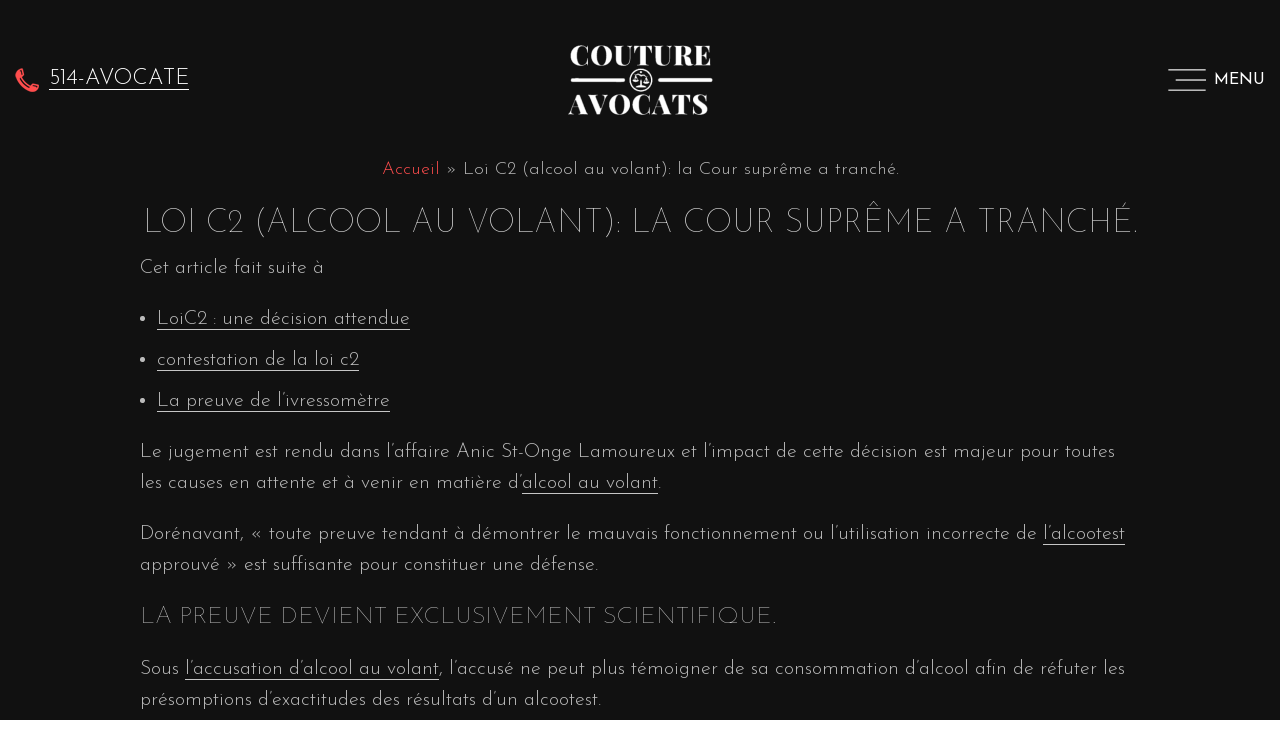

--- FILE ---
content_type: text/html; charset=UTF-8
request_url: https://coutureetassocies.com/loi-c-2-jugement-cours-supreme-quebec/
body_size: 23476
content:
<!DOCTYPE html>
<html lang="fr-FR">
<head>
	<meta charset="UTF-8">
	<link rel="profile" href="https://gmpg.org/xfn/11">
	<link rel="pingback" href="https://coutureetassocies.com/xmlrpc.php">

			<script>window.MSInputMethodContext && document.documentMode && document.write('<script src="https://coutureetassocies.com/wp-content/themes/woodmart/js/libs/ie11CustomProperties.min.js"><\/script>');</script>
		<meta name='robots' content='index, follow, max-image-preview:large, max-snippet:-1, max-video-preview:-1' />

	<!-- This site is optimized with the Yoast SEO Premium plugin v19.2.1 (Yoast SEO v26.8) - https://yoast.com/product/yoast-seo-premium-wordpress/ -->
	<title>Loi C2 (alcool au volant): la Cour suprême a tranché. - Couture avocats</title>
	<link rel="canonical" href="https://coutureetassocies.com/loi-c-2-jugement-cours-supreme-quebec/" />
	<meta property="og:locale" content="fr_FR" />
	<meta property="og:type" content="article" />
	<meta property="og:title" content="Loi C2 (alcool au volant): la Cour suprême a tranché." />
	<meta property="og:description" content="Cet article fait suite à LoiC2 : une décision attendue contestation de la loi c2 La preuve de l&rsquo;ivressomètre Le" />
	<meta property="og:url" content="https://coutureetassocies.com/loi-c-2-jugement-cours-supreme-quebec/" />
	<meta property="og:site_name" content="Couture avocats" />
	<meta property="article:published_time" content="2012-11-02T20:42:39+00:00" />
	<meta property="article:modified_time" content="2022-11-06T21:27:28+00:00" />
	<meta property="og:image" content="https://coutureetassocies.com/wp-content/uploads/2020/05/alcool-au-volant1.jpg" />
	<meta property="og:image:width" content="550" />
	<meta property="og:image:height" content="270" />
	<meta property="og:image:type" content="image/jpeg" />
	<meta name="author" content="cjulie" />
	<meta name="twitter:card" content="summary_large_image" />
	<meta name="twitter:label1" content="Écrit par" />
	<meta name="twitter:data1" content="cjulie" />
	<meta name="twitter:label2" content="Durée de lecture estimée" />
	<meta name="twitter:data2" content="3 minutes" />
	<script type="application/ld+json" class="yoast-schema-graph">{"@context":"https://schema.org","@graph":[{"@type":"Article","@id":"https://coutureetassocies.com/loi-c-2-jugement-cours-supreme-quebec/#article","isPartOf":{"@id":"https://coutureetassocies.com/loi-c-2-jugement-cours-supreme-quebec/"},"author":{"name":"cjulie","@id":"https://coutureetassocies.com/#/schema/person/b274bd62a8cdc7a820263e390591bf85"},"headline":"Loi C2 (alcool au volant): la Cour suprême a tranché.","datePublished":"2012-11-02T20:42:39+00:00","dateModified":"2022-11-06T21:27:28+00:00","mainEntityOfPage":{"@id":"https://coutureetassocies.com/loi-c-2-jugement-cours-supreme-quebec/"},"wordCount":443,"publisher":{"@id":"https://coutureetassocies.com/#organization"},"image":{"@id":"https://coutureetassocies.com/loi-c-2-jugement-cours-supreme-quebec/#primaryimage"},"thumbnailUrl":"https://coutureetassocies.com/wp-content/uploads/2020/05/alcool-au-volant1.jpg","articleSection":["Alcool au volant","Décisions judiciaires"],"inLanguage":"fr-FR"},{"@type":"WebPage","@id":"https://coutureetassocies.com/loi-c-2-jugement-cours-supreme-quebec/","url":"https://coutureetassocies.com/loi-c-2-jugement-cours-supreme-quebec/","name":"Loi C2 (alcool au volant): la Cour suprême a tranché. - Couture avocats","isPartOf":{"@id":"https://coutureetassocies.com/#website"},"primaryImageOfPage":{"@id":"https://coutureetassocies.com/loi-c-2-jugement-cours-supreme-quebec/#primaryimage"},"image":{"@id":"https://coutureetassocies.com/loi-c-2-jugement-cours-supreme-quebec/#primaryimage"},"thumbnailUrl":"https://coutureetassocies.com/wp-content/uploads/2020/05/alcool-au-volant1.jpg","datePublished":"2012-11-02T20:42:39+00:00","dateModified":"2022-11-06T21:27:28+00:00","breadcrumb":{"@id":"https://coutureetassocies.com/loi-c-2-jugement-cours-supreme-quebec/#breadcrumb"},"inLanguage":"fr-FR","potentialAction":[{"@type":"ReadAction","target":["https://coutureetassocies.com/loi-c-2-jugement-cours-supreme-quebec/"]}]},{"@type":"ImageObject","inLanguage":"fr-FR","@id":"https://coutureetassocies.com/loi-c-2-jugement-cours-supreme-quebec/#primaryimage","url":"https://coutureetassocies.com/wp-content/uploads/2020/05/alcool-au-volant1.jpg","contentUrl":"https://coutureetassocies.com/wp-content/uploads/2020/05/alcool-au-volant1.jpg","width":550,"height":270,"caption":"alcool au volant1"},{"@type":"BreadcrumbList","@id":"https://coutureetassocies.com/loi-c-2-jugement-cours-supreme-quebec/#breadcrumb","itemListElement":[{"@type":"ListItem","position":1,"name":"Accueil","item":"https://coutureetassocies.com/"},{"@type":"ListItem","position":2,"name":"Loi C2 (alcool au volant): la Cour suprême a tranché."}]},{"@type":"WebSite","@id":"https://coutureetassocies.com/#website","url":"https://coutureetassocies.com/","name":"Couture Avocats","description":"Julie Couture, avocate criminaliste Rive Nord de Montréal, Rive Sud, Mirabel","publisher":{"@id":"https://coutureetassocies.com/#organization"},"potentialAction":[{"@type":"SearchAction","target":{"@type":"EntryPoint","urlTemplate":"https://coutureetassocies.com/?s={search_term_string}"},"query-input":{"@type":"PropertyValueSpecification","valueRequired":true,"valueName":"search_term_string"}}],"inLanguage":"fr-FR"},{"@type":"Organization","@id":"https://coutureetassocies.com/#organization","name":"Couture Avocats","url":"https://coutureetassocies.com/","logo":{"@type":"ImageObject","inLanguage":"fr-FR","@id":"https://coutureetassocies.com/#/schema/logo/image/","url":"https://coutureetassocies.com/wp-content/uploads/2022/10/favicon.png","contentUrl":"https://coutureetassocies.com/wp-content/uploads/2022/10/favicon.png","width":45,"height":46,"caption":"Couture Avocats"},"image":{"@id":"https://coutureetassocies.com/#/schema/logo/image/"}},{"@type":"Person","@id":"https://coutureetassocies.com/#/schema/person/b274bd62a8cdc7a820263e390591bf85","name":"cjulie","image":{"@type":"ImageObject","inLanguage":"fr-FR","@id":"https://coutureetassocies.com/#/schema/person/image/","url":"https://secure.gravatar.com/avatar/bf2f01bc7769a3b89426178c57a7da3599bea3d63bc2dcbee74757fb8cd09ee1?s=96&d=mm&r=g","contentUrl":"https://secure.gravatar.com/avatar/bf2f01bc7769a3b89426178c57a7da3599bea3d63bc2dcbee74757fb8cd09ee1?s=96&d=mm&r=g","caption":"cjulie"}}]}</script>
	<!-- / Yoast SEO Premium plugin. -->


<link rel='dns-prefetch' href='//fonts.googleapis.com' />
<link rel="alternate" type="application/rss+xml" title="Couture avocats &raquo; Flux" href="https://coutureetassocies.com/feed/" />
<link rel="alternate" type="application/rss+xml" title="Couture avocats &raquo; Flux des commentaires" href="https://coutureetassocies.com/comments/feed/" />
<link rel="alternate" title="oEmbed (JSON)" type="application/json+oembed" href="https://coutureetassocies.com/wp-json/oembed/1.0/embed?url=https%3A%2F%2Fcoutureetassocies.com%2Floi-c-2-jugement-cours-supreme-quebec%2F" />
<link rel="alternate" title="oEmbed (XML)" type="text/xml+oembed" href="https://coutureetassocies.com/wp-json/oembed/1.0/embed?url=https%3A%2F%2Fcoutureetassocies.com%2Floi-c-2-jugement-cours-supreme-quebec%2F&#038;format=xml" />
<style id='wp-img-auto-sizes-contain-inline-css' type='text/css'>
img:is([sizes=auto i],[sizes^="auto," i]){contain-intrinsic-size:3000px 1500px}
/*# sourceURL=wp-img-auto-sizes-contain-inline-css */
</style>
<link rel='stylesheet' id='wp-block-library-css' href='https://coutureetassocies.com/wp-includes/css/dist/block-library/style.min.css?ver=6.9' type='text/css' media='all' />
<style id='global-styles-inline-css' type='text/css'>
:root{--wp--preset--aspect-ratio--square: 1;--wp--preset--aspect-ratio--4-3: 4/3;--wp--preset--aspect-ratio--3-4: 3/4;--wp--preset--aspect-ratio--3-2: 3/2;--wp--preset--aspect-ratio--2-3: 2/3;--wp--preset--aspect-ratio--16-9: 16/9;--wp--preset--aspect-ratio--9-16: 9/16;--wp--preset--color--black: #000000;--wp--preset--color--cyan-bluish-gray: #abb8c3;--wp--preset--color--white: #ffffff;--wp--preset--color--pale-pink: #f78da7;--wp--preset--color--vivid-red: #cf2e2e;--wp--preset--color--luminous-vivid-orange: #ff6900;--wp--preset--color--luminous-vivid-amber: #fcb900;--wp--preset--color--light-green-cyan: #7bdcb5;--wp--preset--color--vivid-green-cyan: #00d084;--wp--preset--color--pale-cyan-blue: #8ed1fc;--wp--preset--color--vivid-cyan-blue: #0693e3;--wp--preset--color--vivid-purple: #9b51e0;--wp--preset--gradient--vivid-cyan-blue-to-vivid-purple: linear-gradient(135deg,rgb(6,147,227) 0%,rgb(155,81,224) 100%);--wp--preset--gradient--light-green-cyan-to-vivid-green-cyan: linear-gradient(135deg,rgb(122,220,180) 0%,rgb(0,208,130) 100%);--wp--preset--gradient--luminous-vivid-amber-to-luminous-vivid-orange: linear-gradient(135deg,rgb(252,185,0) 0%,rgb(255,105,0) 100%);--wp--preset--gradient--luminous-vivid-orange-to-vivid-red: linear-gradient(135deg,rgb(255,105,0) 0%,rgb(207,46,46) 100%);--wp--preset--gradient--very-light-gray-to-cyan-bluish-gray: linear-gradient(135deg,rgb(238,238,238) 0%,rgb(169,184,195) 100%);--wp--preset--gradient--cool-to-warm-spectrum: linear-gradient(135deg,rgb(74,234,220) 0%,rgb(151,120,209) 20%,rgb(207,42,186) 40%,rgb(238,44,130) 60%,rgb(251,105,98) 80%,rgb(254,248,76) 100%);--wp--preset--gradient--blush-light-purple: linear-gradient(135deg,rgb(255,206,236) 0%,rgb(152,150,240) 100%);--wp--preset--gradient--blush-bordeaux: linear-gradient(135deg,rgb(254,205,165) 0%,rgb(254,45,45) 50%,rgb(107,0,62) 100%);--wp--preset--gradient--luminous-dusk: linear-gradient(135deg,rgb(255,203,112) 0%,rgb(199,81,192) 50%,rgb(65,88,208) 100%);--wp--preset--gradient--pale-ocean: linear-gradient(135deg,rgb(255,245,203) 0%,rgb(182,227,212) 50%,rgb(51,167,181) 100%);--wp--preset--gradient--electric-grass: linear-gradient(135deg,rgb(202,248,128) 0%,rgb(113,206,126) 100%);--wp--preset--gradient--midnight: linear-gradient(135deg,rgb(2,3,129) 0%,rgb(40,116,252) 100%);--wp--preset--font-size--small: 13px;--wp--preset--font-size--medium: 20px;--wp--preset--font-size--large: 36px;--wp--preset--font-size--x-large: 42px;--wp--preset--spacing--20: 0.44rem;--wp--preset--spacing--30: 0.67rem;--wp--preset--spacing--40: 1rem;--wp--preset--spacing--50: 1.5rem;--wp--preset--spacing--60: 2.25rem;--wp--preset--spacing--70: 3.38rem;--wp--preset--spacing--80: 5.06rem;--wp--preset--shadow--natural: 6px 6px 9px rgba(0, 0, 0, 0.2);--wp--preset--shadow--deep: 12px 12px 50px rgba(0, 0, 0, 0.4);--wp--preset--shadow--sharp: 6px 6px 0px rgba(0, 0, 0, 0.2);--wp--preset--shadow--outlined: 6px 6px 0px -3px rgb(255, 255, 255), 6px 6px rgb(0, 0, 0);--wp--preset--shadow--crisp: 6px 6px 0px rgb(0, 0, 0);}:where(.is-layout-flex){gap: 0.5em;}:where(.is-layout-grid){gap: 0.5em;}body .is-layout-flex{display: flex;}.is-layout-flex{flex-wrap: wrap;align-items: center;}.is-layout-flex > :is(*, div){margin: 0;}body .is-layout-grid{display: grid;}.is-layout-grid > :is(*, div){margin: 0;}:where(.wp-block-columns.is-layout-flex){gap: 2em;}:where(.wp-block-columns.is-layout-grid){gap: 2em;}:where(.wp-block-post-template.is-layout-flex){gap: 1.25em;}:where(.wp-block-post-template.is-layout-grid){gap: 1.25em;}.has-black-color{color: var(--wp--preset--color--black) !important;}.has-cyan-bluish-gray-color{color: var(--wp--preset--color--cyan-bluish-gray) !important;}.has-white-color{color: var(--wp--preset--color--white) !important;}.has-pale-pink-color{color: var(--wp--preset--color--pale-pink) !important;}.has-vivid-red-color{color: var(--wp--preset--color--vivid-red) !important;}.has-luminous-vivid-orange-color{color: var(--wp--preset--color--luminous-vivid-orange) !important;}.has-luminous-vivid-amber-color{color: var(--wp--preset--color--luminous-vivid-amber) !important;}.has-light-green-cyan-color{color: var(--wp--preset--color--light-green-cyan) !important;}.has-vivid-green-cyan-color{color: var(--wp--preset--color--vivid-green-cyan) !important;}.has-pale-cyan-blue-color{color: var(--wp--preset--color--pale-cyan-blue) !important;}.has-vivid-cyan-blue-color{color: var(--wp--preset--color--vivid-cyan-blue) !important;}.has-vivid-purple-color{color: var(--wp--preset--color--vivid-purple) !important;}.has-black-background-color{background-color: var(--wp--preset--color--black) !important;}.has-cyan-bluish-gray-background-color{background-color: var(--wp--preset--color--cyan-bluish-gray) !important;}.has-white-background-color{background-color: var(--wp--preset--color--white) !important;}.has-pale-pink-background-color{background-color: var(--wp--preset--color--pale-pink) !important;}.has-vivid-red-background-color{background-color: var(--wp--preset--color--vivid-red) !important;}.has-luminous-vivid-orange-background-color{background-color: var(--wp--preset--color--luminous-vivid-orange) !important;}.has-luminous-vivid-amber-background-color{background-color: var(--wp--preset--color--luminous-vivid-amber) !important;}.has-light-green-cyan-background-color{background-color: var(--wp--preset--color--light-green-cyan) !important;}.has-vivid-green-cyan-background-color{background-color: var(--wp--preset--color--vivid-green-cyan) !important;}.has-pale-cyan-blue-background-color{background-color: var(--wp--preset--color--pale-cyan-blue) !important;}.has-vivid-cyan-blue-background-color{background-color: var(--wp--preset--color--vivid-cyan-blue) !important;}.has-vivid-purple-background-color{background-color: var(--wp--preset--color--vivid-purple) !important;}.has-black-border-color{border-color: var(--wp--preset--color--black) !important;}.has-cyan-bluish-gray-border-color{border-color: var(--wp--preset--color--cyan-bluish-gray) !important;}.has-white-border-color{border-color: var(--wp--preset--color--white) !important;}.has-pale-pink-border-color{border-color: var(--wp--preset--color--pale-pink) !important;}.has-vivid-red-border-color{border-color: var(--wp--preset--color--vivid-red) !important;}.has-luminous-vivid-orange-border-color{border-color: var(--wp--preset--color--luminous-vivid-orange) !important;}.has-luminous-vivid-amber-border-color{border-color: var(--wp--preset--color--luminous-vivid-amber) !important;}.has-light-green-cyan-border-color{border-color: var(--wp--preset--color--light-green-cyan) !important;}.has-vivid-green-cyan-border-color{border-color: var(--wp--preset--color--vivid-green-cyan) !important;}.has-pale-cyan-blue-border-color{border-color: var(--wp--preset--color--pale-cyan-blue) !important;}.has-vivid-cyan-blue-border-color{border-color: var(--wp--preset--color--vivid-cyan-blue) !important;}.has-vivid-purple-border-color{border-color: var(--wp--preset--color--vivid-purple) !important;}.has-vivid-cyan-blue-to-vivid-purple-gradient-background{background: var(--wp--preset--gradient--vivid-cyan-blue-to-vivid-purple) !important;}.has-light-green-cyan-to-vivid-green-cyan-gradient-background{background: var(--wp--preset--gradient--light-green-cyan-to-vivid-green-cyan) !important;}.has-luminous-vivid-amber-to-luminous-vivid-orange-gradient-background{background: var(--wp--preset--gradient--luminous-vivid-amber-to-luminous-vivid-orange) !important;}.has-luminous-vivid-orange-to-vivid-red-gradient-background{background: var(--wp--preset--gradient--luminous-vivid-orange-to-vivid-red) !important;}.has-very-light-gray-to-cyan-bluish-gray-gradient-background{background: var(--wp--preset--gradient--very-light-gray-to-cyan-bluish-gray) !important;}.has-cool-to-warm-spectrum-gradient-background{background: var(--wp--preset--gradient--cool-to-warm-spectrum) !important;}.has-blush-light-purple-gradient-background{background: var(--wp--preset--gradient--blush-light-purple) !important;}.has-blush-bordeaux-gradient-background{background: var(--wp--preset--gradient--blush-bordeaux) !important;}.has-luminous-dusk-gradient-background{background: var(--wp--preset--gradient--luminous-dusk) !important;}.has-pale-ocean-gradient-background{background: var(--wp--preset--gradient--pale-ocean) !important;}.has-electric-grass-gradient-background{background: var(--wp--preset--gradient--electric-grass) !important;}.has-midnight-gradient-background{background: var(--wp--preset--gradient--midnight) !important;}.has-small-font-size{font-size: var(--wp--preset--font-size--small) !important;}.has-medium-font-size{font-size: var(--wp--preset--font-size--medium) !important;}.has-large-font-size{font-size: var(--wp--preset--font-size--large) !important;}.has-x-large-font-size{font-size: var(--wp--preset--font-size--x-large) !important;}
/*# sourceURL=global-styles-inline-css */
</style>

<style id='classic-theme-styles-inline-css' type='text/css'>
/*! This file is auto-generated */
.wp-block-button__link{color:#fff;background-color:#32373c;border-radius:9999px;box-shadow:none;text-decoration:none;padding:calc(.667em + 2px) calc(1.333em + 2px);font-size:1.125em}.wp-block-file__button{background:#32373c;color:#fff;text-decoration:none}
/*# sourceURL=/wp-includes/css/classic-themes.min.css */
</style>
<link rel='stylesheet' id='cmplz-general-css' href='https://coutureetassocies.com/wp-content/plugins/complianz-gdpr-premium/assets/css/cookieblocker.min.css?ver=1764097526' type='text/css' media='all' />
<link rel='stylesheet' id='elementor-icons-css' href='https://coutureetassocies.com/wp-content/plugins/elementor/assets/lib/eicons/css/elementor-icons.min.css?ver=5.44.0' type='text/css' media='all' />
<link rel='stylesheet' id='elementor-frontend-css' href='https://coutureetassocies.com/wp-content/plugins/elementor/assets/css/frontend.min.css?ver=3.33.2' type='text/css' media='all' />
<link rel='stylesheet' id='elementor-post-6-css' href='https://coutureetassocies.com/wp-content/uploads/elementor/css/post-6.css?ver=1768912526' type='text/css' media='all' />
<link rel='stylesheet' id='bootstrap-css' href='https://coutureetassocies.com/wp-content/themes/woodmart/css/bootstrap-light.min.css?ver=6.5.4' type='text/css' media='all' />
<link rel='stylesheet' id='woodmart-style-css' href='https://coutureetassocies.com/wp-content/themes/woodmart/css/parts/base.min.css?ver=6.5.4' type='text/css' media='all' />
<link rel='stylesheet' id='wd-blog-single-base-css' href='https://coutureetassocies.com/wp-content/themes/woodmart/css/parts/blog-single-base.min.css?ver=6.5.4' type='text/css' media='all' />
<link rel='stylesheet' id='wd-blog-base-css' href='https://coutureetassocies.com/wp-content/themes/woodmart/css/parts/blog-base.min.css?ver=6.5.4' type='text/css' media='all' />
<link rel='stylesheet' id='wd-wp-gutenberg-css' href='https://coutureetassocies.com/wp-content/themes/woodmart/css/parts/wp-gutenberg.min.css?ver=6.5.4' type='text/css' media='all' />
<link rel='stylesheet' id='wd-base-deprecated-css' href='https://coutureetassocies.com/wp-content/themes/woodmart/css/parts/base-deprecated.min.css?ver=6.5.4' type='text/css' media='all' />
<link rel='stylesheet' id='wd-elementor-base-css' href='https://coutureetassocies.com/wp-content/themes/woodmart/css/parts/int-elem-base.min.css?ver=6.5.4' type='text/css' media='all' />
<link rel='stylesheet' id='wd-elementor-pro-base-css' href='https://coutureetassocies.com/wp-content/themes/woodmart/css/parts/int-elementor-pro.min.css?ver=6.5.4' type='text/css' media='all' />
<link rel='stylesheet' id='wd-header-base-css' href='https://coutureetassocies.com/wp-content/themes/woodmart/css/parts/header-base.min.css?ver=6.5.4' type='text/css' media='all' />
<link rel='stylesheet' id='wd-mod-tools-css' href='https://coutureetassocies.com/wp-content/themes/woodmart/css/parts/mod-tools.min.css?ver=6.5.4' type='text/css' media='all' />
<link rel='stylesheet' id='wd-header-elements-base-css' href='https://coutureetassocies.com/wp-content/themes/woodmart/css/parts/header-el-base.min.css?ver=6.5.4' type='text/css' media='all' />
<link rel='stylesheet' id='wd-social-icons-css' href='https://coutureetassocies.com/wp-content/themes/woodmart/css/parts/el-social-icons.min.css?ver=6.5.4' type='text/css' media='all' />
<link rel='stylesheet' id='wd-info-box-css' href='https://coutureetassocies.com/wp-content/themes/woodmart/css/parts/el-info-box.min.css?ver=6.5.4' type='text/css' media='all' />
<link rel='stylesheet' id='wd-page-navigation-css' href='https://coutureetassocies.com/wp-content/themes/woodmart/css/parts/mod-page-navigation.min.css?ver=6.5.4' type='text/css' media='all' />
<link rel='stylesheet' id='wd-blog-loop-base-old-css' href='https://coutureetassocies.com/wp-content/themes/woodmart/css/parts/blog-loop-base-old.min.css?ver=6.5.4' type='text/css' media='all' />
<link rel='stylesheet' id='wd-blog-loop-design-masonry-css' href='https://coutureetassocies.com/wp-content/themes/woodmart/css/parts/blog-loop-design-masonry.min.css?ver=6.5.4' type='text/css' media='all' />
<link rel='stylesheet' id='wd-owl-carousel-css' href='https://coutureetassocies.com/wp-content/themes/woodmart/css/parts/lib-owl-carousel.min.css?ver=6.5.4' type='text/css' media='all' />
<link rel='stylesheet' id='wd-mod-comments-css' href='https://coutureetassocies.com/wp-content/themes/woodmart/css/parts/mod-comments.min.css?ver=6.5.4' type='text/css' media='all' />
<link rel='stylesheet' id='wd-footer-base-css' href='https://coutureetassocies.com/wp-content/themes/woodmart/css/parts/footer-base.min.css?ver=6.5.4' type='text/css' media='all' />
<link rel='stylesheet' id='wd-section-title-css' href='https://coutureetassocies.com/wp-content/themes/woodmart/css/parts/el-section-title.min.css?ver=6.5.4' type='text/css' media='all' />
<link rel='stylesheet' id='wd-scroll-top-css' href='https://coutureetassocies.com/wp-content/themes/woodmart/css/parts/opt-scrolltotop.min.css?ver=6.5.4' type='text/css' media='all' />
<link rel='stylesheet' id='xts-style-default_header-css' href='https://coutureetassocies.com/wp-content/uploads/2023/12/xts-default_header-1702416821.css?ver=6.5.4' type='text/css' media='all' />
<link rel='stylesheet' id='xts-style-theme_settings_default-css' href='https://coutureetassocies.com/wp-content/uploads/2023/12/xts-theme_settings_default-1702503412.css?ver=6.5.4' type='text/css' media='all' />
<link rel='stylesheet' id='xts-google-fonts-css' href='https://fonts.googleapis.com/css?family=Josefin+Sans%3A400%2C600%2C300%2C100%7CLato%3A400%2C700%7CPoppins%3A400%2C600&#038;ver=6.5.4' type='text/css' media='all' />
<link rel='stylesheet' id='elementor-gf-local-roboto-css' href='https://coutureetassocies.com/wp-content/uploads/elementor/google-fonts/css/roboto.css?ver=1742218644' type='text/css' media='all' />
<link rel='stylesheet' id='elementor-gf-local-robotoslab-css' href='https://coutureetassocies.com/wp-content/uploads/elementor/google-fonts/css/robotoslab.css?ver=1742218646' type='text/css' media='all' />
<script type="text/javascript" src="https://coutureetassocies.com/wp-includes/js/jquery/jquery.min.js?ver=3.7.1" id="jquery-core-js"></script>
<script type="text/javascript" src="https://coutureetassocies.com/wp-includes/js/jquery/jquery-migrate.min.js?ver=3.4.1" id="jquery-migrate-js"></script>
<script type="text/javascript" src="https://coutureetassocies.com/wp-content/themes/woodmart/js/libs/device.min.js?ver=6.5.4" id="wd-device-library-js"></script>
<link rel="https://api.w.org/" href="https://coutureetassocies.com/wp-json/" /><link rel="alternate" title="JSON" type="application/json" href="https://coutureetassocies.com/wp-json/wp/v2/posts/3637" /><link rel="EditURI" type="application/rsd+xml" title="RSD" href="https://coutureetassocies.com/xmlrpc.php?rsd" />
<meta name="generator" content="WordPress 6.9" />
<link rel='shortlink' href='https://coutureetassocies.com/?p=3637' />
<script>
// Define dataLayer and the gtag function.
window.dataLayer = window.dataLayer || [];
function gtag(){dataLayer.push(arguments);}

// Default ad_storage to 'denied' as a placeholder
// Determine actual values based on your own requirements
gtag('consent', 'default', {
  'ad_storage': 'denied'
});
</script>
<!-- Google tag (gtag.js) -->
<script type="text/plain" data-service="google-analytics" data-category="statistics" async data-cmplz-src="https://www.googletagmanager.com/gtag/js?id=G-P504PL4YBE"></script>
<script>
  window.dataLayer = window.dataLayer || [];
  function gtag(){dataLayer.push(arguments);}
  gtag('js', new Date());

  gtag('config', 'G-P504PL4YBE');
</script>

<!-- Update this section based on your business requirements. -->
<script>
  function consentGranted() {
    gtag('consent', 'update', {
      'ad_storage': 'granted'
    });
  }
</script>

<body>

</body>


<meta name="ti-site-data" content="[base64]" />			<style>.cmplz-hidden {
					display: none !important;
				}</style>					<meta name="viewport" content="width=device-width, initial-scale=1.0, maximum-scale=1.0, user-scalable=no">
									<meta name="generator" content="Elementor 3.33.2; features: additional_custom_breakpoints; settings: css_print_method-external, google_font-enabled, font_display-auto">
			<style>
				.e-con.e-parent:nth-of-type(n+4):not(.e-lazyloaded):not(.e-no-lazyload),
				.e-con.e-parent:nth-of-type(n+4):not(.e-lazyloaded):not(.e-no-lazyload) * {
					background-image: none !important;
				}
				@media screen and (max-height: 1024px) {
					.e-con.e-parent:nth-of-type(n+3):not(.e-lazyloaded):not(.e-no-lazyload),
					.e-con.e-parent:nth-of-type(n+3):not(.e-lazyloaded):not(.e-no-lazyload) * {
						background-image: none !important;
					}
				}
				@media screen and (max-height: 640px) {
					.e-con.e-parent:nth-of-type(n+2):not(.e-lazyloaded):not(.e-no-lazyload),
					.e-con.e-parent:nth-of-type(n+2):not(.e-lazyloaded):not(.e-no-lazyload) * {
						background-image: none !important;
					}
				}
			</style>
			<script id='nitro-telemetry-meta' nitro-exclude>window.NPTelemetryMetadata={missReason: (!window.NITROPACK_STATE ? 'cache not found' : 'hit'),pageType: 'post',isEligibleForOptimization: true,}</script><script id='nitro-generic' nitro-exclude>(()=>{window.NitroPack=window.NitroPack||{coreVersion:"na",isCounted:!1};let e=document.createElement("script");if(e.src="https://nitroscripts.com/rKUcLAYZoLkkyVaaOmxRAyWUgRPoWSmi",e.async=!0,e.id="nitro-script",document.head.appendChild(e),!window.NitroPack.isCounted){window.NitroPack.isCounted=!0;let t=()=>{navigator.sendBeacon("https://to.getnitropack.com/p",JSON.stringify({siteId:"rKUcLAYZoLkkyVaaOmxRAyWUgRPoWSmi",url:window.location.href,isOptimized:!!window.IS_NITROPACK,coreVersion:"na",missReason:window.NPTelemetryMetadata?.missReason||"",pageType:window.NPTelemetryMetadata?.pageType||"",isEligibleForOptimization:!!window.NPTelemetryMetadata?.isEligibleForOptimization}))};(()=>{let e=()=>new Promise(e=>{"complete"===document.readyState?e():window.addEventListener("load",e)}),i=()=>new Promise(e=>{document.prerendering?document.addEventListener("prerenderingchange",e,{once:!0}):e()}),a=async()=>{await i(),await e(),t()};a()})(),window.addEventListener("pageshow",e=>{if(e.persisted){let i=document.prerendering||self.performance?.getEntriesByType?.("navigation")[0]?.activationStart>0;"visible"!==document.visibilityState||i||t()}})}})();</script><link rel="icon" href="https://coutureetassocies.com/wp-content/uploads/2022/10/cropped-favicon-32x32.png" sizes="32x32" />
<link rel="icon" href="https://coutureetassocies.com/wp-content/uploads/2022/10/cropped-favicon-192x192.png" sizes="192x192" />
<link rel="apple-touch-icon" href="https://coutureetassocies.com/wp-content/uploads/2022/10/cropped-favicon-180x180.png" />
<meta name="msapplication-TileImage" content="https://coutureetassocies.com/wp-content/uploads/2022/10/cropped-favicon-270x270.png" />
<style>
		
		</style><link rel='stylesheet' id='widget-icon-list-css' href='https://coutureetassocies.com/wp-content/plugins/elementor/assets/css/widget-icon-list.min.css?ver=3.33.2' type='text/css' media='all' />
<link rel='stylesheet' id='elementor-icons-shared-0-css' href='https://coutureetassocies.com/wp-content/plugins/elementor/assets/lib/font-awesome/css/fontawesome.min.css?ver=5.15.3' type='text/css' media='all' />
<link rel='stylesheet' id='elementor-icons-fa-solid-css' href='https://coutureetassocies.com/wp-content/plugins/elementor/assets/lib/font-awesome/css/solid.min.css?ver=5.15.3' type='text/css' media='all' />
<link rel='stylesheet' id='elementor-icons-fa-regular-css' href='https://coutureetassocies.com/wp-content/plugins/elementor/assets/lib/font-awesome/css/regular.min.css?ver=5.15.3' type='text/css' media='all' />
<link rel='stylesheet' id='elementor-icons-fa-brands-css' href='https://coutureetassocies.com/wp-content/plugins/elementor/assets/lib/font-awesome/css/brands.min.css?ver=5.15.3' type='text/css' media='all' />
</head>

<body data-cmplz=1 class="wp-singular post-template-default single single-post postid-3637 single-format-standard wp-theme-woodmart wrapper-custom  form-style-square  form-border-width-2 categories-accordion-on woodmart-ajax-shop-on offcanvas-sidebar-mobile offcanvas-sidebar-tablet wd-header-overlap woodmart-header-overcontent elementor-default elementor-kit-6">
			<script type="text/javascript" id="wd-flicker-fix">// Flicker fix.</script>	
	
	<div class="website-wrapper">
									<header class="whb-header whb-overcontent whb-sticky-shadow whb-scroll-stick whb-sticky-real">
					<div class="whb-main-header">
	
<div class="whb-row whb-top-bar whb-not-sticky-row whb-with-bg whb-without-border whb-color-dark whb-flex-flex-middle whb-hidden-desktop whb-hidden-mobile">
	<div class="container">
		<div class="whb-flex-row whb-top-bar-inner">
			<div class="whb-column whb-col-left whb-visible-lg">
	
<div class="wd-header-text set-cont-mb-s reset-last-child  whb-text-element"><strong style="color: #ffffff;">ADD ANYTHING HERE OR JUST REMOVE IT…</strong></div>
</div>
<div class="whb-column whb-col-center whb-visible-lg whb-empty-column">
	</div>
<div class="whb-column whb-col-right whb-visible-lg">
	
			<div class="wd-social-icons woodmart-social-icons icons-design-default icons-size-small color-scheme-light social-share social-form-circle text-left">

				
									<a rel="noopener noreferrer nofollow" href="https://www.facebook.com/sharer/sharer.php?u=https://coutureetassocies.com/loi-c-2-jugement-cours-supreme-quebec/" target="_blank" class=" wd-social-icon social-facebook" aria-label="Facebook social link">
						<span class="wd-icon"></span>
											</a>
				
									<a rel="noopener noreferrer nofollow" href="https://twitter.com/share?url=https://coutureetassocies.com/loi-c-2-jugement-cours-supreme-quebec/" target="_blank" class=" wd-social-icon social-twitter" aria-label="Twitter social link">
						<span class="wd-icon"></span>
											</a>
				
				
				
				
									<a rel="noopener noreferrer nofollow" href="https://pinterest.com/pin/create/button/?url=https://coutureetassocies.com/loi-c-2-jugement-cours-supreme-quebec/&media=https://coutureetassocies.com/wp-content/uploads/2020/05/alcool-au-volant1.jpg&description=Loi+C2+%28alcool+au+volant%29%3A+la+Cour+supr%C3%AAme+a+tranch%C3%A9." target="_blank" class=" wd-social-icon social-pinterest" aria-label="Pinterest social link">
						<span class="wd-icon"></span>
											</a>
				
				
									<a rel="noopener noreferrer nofollow" href="https://www.linkedin.com/shareArticle?mini=true&url=https://coutureetassocies.com/loi-c-2-jugement-cours-supreme-quebec/" target="_blank" class=" wd-social-icon social-linkedin" aria-label="Linkedin social link">
						<span class="wd-icon"></span>
											</a>
				
				
				
				
				
				
				
				
				
				
								
								
				
									<a rel="noopener noreferrer nofollow" href="https://telegram.me/share/url?url=https://coutureetassocies.com/loi-c-2-jugement-cours-supreme-quebec/" target="_blank" class=" wd-social-icon social-tg" aria-label="Telegram social link">
						<span class="wd-icon"></span>
											</a>
								
				
			</div>

		</div>
<div class="whb-column whb-col-mobile whb-hidden-lg">
	
			<div class="wd-social-icons woodmart-social-icons icons-design-default icons-size-small color-scheme-light social-share social-form-circle text-left">

				
									<a rel="noopener noreferrer nofollow" href="https://www.facebook.com/sharer/sharer.php?u=https://coutureetassocies.com/loi-c-2-jugement-cours-supreme-quebec/" target="_blank" class=" wd-social-icon social-facebook" aria-label="Facebook social link">
						<span class="wd-icon"></span>
											</a>
				
									<a rel="noopener noreferrer nofollow" href="https://twitter.com/share?url=https://coutureetassocies.com/loi-c-2-jugement-cours-supreme-quebec/" target="_blank" class=" wd-social-icon social-twitter" aria-label="Twitter social link">
						<span class="wd-icon"></span>
											</a>
				
				
				
				
									<a rel="noopener noreferrer nofollow" href="https://pinterest.com/pin/create/button/?url=https://coutureetassocies.com/loi-c-2-jugement-cours-supreme-quebec/&media=https://coutureetassocies.com/wp-content/uploads/2020/05/alcool-au-volant1.jpg&description=Loi+C2+%28alcool+au+volant%29%3A+la+Cour+supr%C3%AAme+a+tranch%C3%A9." target="_blank" class=" wd-social-icon social-pinterest" aria-label="Pinterest social link">
						<span class="wd-icon"></span>
											</a>
				
				
									<a rel="noopener noreferrer nofollow" href="https://www.linkedin.com/shareArticle?mini=true&url=https://coutureetassocies.com/loi-c-2-jugement-cours-supreme-quebec/" target="_blank" class=" wd-social-icon social-linkedin" aria-label="Linkedin social link">
						<span class="wd-icon"></span>
											</a>
				
				
				
				
				
				
				
				
				
				
								
								
				
									<a rel="noopener noreferrer nofollow" href="https://telegram.me/share/url?url=https://coutureetassocies.com/loi-c-2-jugement-cours-supreme-quebec/" target="_blank" class=" wd-social-icon social-tg" aria-label="Telegram social link">
						<span class="wd-icon"></span>
											</a>
								
				
			</div>

		</div>
		</div>
	</div>
</div>

<div class="whb-row whb-general-header whb-not-sticky-row whb-without-bg whb-without-border whb-color-light whb-flex-equal-sides">
	<div class="container">
		<div class="whb-flex-row whb-general-header-inner">
			<div class="whb-column whb-col-left whb-visible-lg">
				<div class="info-box-wrapper  whb-zovi3puwt3unwyljjg8j">
				<div id="wd-69709ae65d64e" class=" cursor-pointer wd-info-box woodmart-info-box text-left box-icon-align-left box-style-base color-scheme- wd-bg- hd-ph box-title-default"  onclick="window.location.href=&quot;tel:514-286-2283&quot;"  >
											<div class="box-icon-wrapper  box-with-icon box-icon-simple">
							<div class="info-box-icon">

							
																	<img src="https://coutureetassocies.com/wp-content/uploads/2022/08/ylpno_ico.png" title="ylpno ico" alt="ylpno ico" loading="lazy" />															
							</div>
						</div>
										<div class="info-box-content">
												<div class="info-box-inner set-cont-mb-s reset-last-child">
							<p>514-AVOCATE</p>
						</div>

											</div>

									</div>
			</div>
		</div>
<div class="whb-column whb-col-center whb-visible-lg">
	<div class="site-logo">
	<a href="https://coutureetassocies.com/" class="wd-logo wd-main-logo woodmart-logo woodmart-main-logo" rel="home">
		<img src="https://coutureetassocies.com/wp-content/uploads/2022/08/logo-whiate-new-e1668488016332.png" alt="Couture avocats" style="max-width: 165px;" />	</a>
	</div>
</div>
<div class="whb-column whb-col-right whb-visible-lg">
	<div class="wd-tools-element wd-header-mobile-nav wd-style-text wd-tools-custom-icon wd-design-1 woodmart-burger-icon">
	<a href="#" rel="nofollow">
		<span class="wd-tools-icon woodmart-burger">
							<img width="50" height="28" src="https://coutureetassocies.com/wp-content/uploads/2022/08/humberg.png" class="wd-custom-icon" alt="humberg" decoding="async" />					</span>
	
		<span class="wd-tools-text">Menu</span>
	</a>
</div><!--END wd-header-mobile-nav--></div>
<div class="whb-column whb-mobile-left whb-hidden-lg whb-empty-column">
	</div>
<div class="whb-column whb-mobile-center whb-hidden-lg">
	<div class="site-logo">
	<a href="https://coutureetassocies.com/" class="wd-logo wd-main-logo woodmart-logo woodmart-main-logo" rel="home">
		<img src="https://coutureetassocies.com/wp-content/uploads/2022/08/logo-whiate-new-1.png" alt="Couture avocats" style="max-width: 140px;" />	</a>
	</div>
</div>
<div class="whb-column whb-mobile-right whb-hidden-lg">
	<div class="wd-tools-element wd-header-mobile-nav wd-style-text wd-design-1 woodmart-burger-icon">
	<a href="#" rel="nofollow">
		<span class="wd-tools-icon woodmart-burger">
					</span>
	
		<span class="wd-tools-text">Menu</span>
	</a>
</div><!--END wd-header-mobile-nav--></div>
		</div>
	</div>
</div>

<div class="whb-row whb-header-bottom whb-sticky-row whb-without-bg whb-without-border whb-color-dark whb-flex-flex-middle whb-hidden-desktop whb-hidden-mobile">
	<div class="container">
		<div class="whb-flex-row whb-header-bottom-inner">
			<div class="whb-column whb-col-left whb-visible-lg whb-empty-column">
	</div>
<div class="whb-column whb-col-center whb-visible-lg">
	<div class="wd-header-nav wd-header-main-nav text-center wd-design-1 navigation-style-default" role="navigation" aria-label="Main navigation">
	<ul id="menu-main-menu" class="menu wd-nav wd-nav-main wd-style-default wd-gap-s"><li id="menu-item-74" class="menu-item menu-item-type-custom menu-item-object-custom menu-item-has-children menu-item-74 item-level-0 menu-item-design-default menu-simple-dropdown wd-event-hover" ><a href="https://coutureetassocies.com/cabinet/" class="woodmart-nav-link"><span class="nav-link-text">Le cabinet</span></a><div class="color-scheme-dark wd-design-default wd-dropdown-menu wd-dropdown sub-menu-dropdown"><div class="container">
<ul class="wd-sub-menu sub-menu color-scheme-dark">
	<li id="menu-item-921" class="menu-item menu-item-type-post_type menu-item-object-page menu-item-921 item-level-1 wd-event-hover" ><a href="https://coutureetassocies.com/cabinet/me-julie-couture/" class="woodmart-nav-link">Me Julie Couture</a></li>
	<li id="menu-item-918" class="menu-item menu-item-type-post_type menu-item-object-page menu-item-918 item-level-1 wd-event-hover" ><a href="https://coutureetassocies.com/cabinet/me-byanka-stosiak/" class="woodmart-nav-link">Me Byanka Stosiak</a></li>
	<li id="menu-item-14065" class="menu-item menu-item-type-post_type menu-item-object-page menu-item-14065 item-level-1 wd-event-hover" ><a href="https://coutureetassocies.com/cabinet/me-marie-eve-perusse/" class="woodmart-nav-link">Me Marie-Ève Pérusse</a></li>
	<li id="menu-item-14862" class="menu-item menu-item-type-post_type menu-item-object-page menu-item-14862 item-level-1 wd-event-hover" ><a href="https://coutureetassocies.com/cabinet/me-orlane-huard/" class="woodmart-nav-link">Me Orlane Huard</a></li>
	<li id="menu-item-916" class="menu-item menu-item-type-post_type menu-item-object-page menu-item-916 item-level-1 wd-event-hover" ><a href="https://coutureetassocies.com/cabinet/martine-lariviere/" class="woodmart-nav-link">Martine Larivière</a></li>
	<li id="menu-item-915" class="menu-item menu-item-type-post_type menu-item-object-page menu-item-915 item-level-1 wd-event-hover" ><a href="https://coutureetassocies.com/cabinet/ariane-michaud/" class="woodmart-nav-link">Ariane Michaud</a></li>
</ul>
</div>
</div>
</li>
<li id="menu-item-549" class="menu-item menu-item-type-post_type menu-item-object-page menu-item-549 item-level-0 menu-item-design-default menu-simple-dropdown wd-event-hover" ><a href="https://coutureetassocies.com/avocat-droit-criminel/" class="woodmart-nav-link"><span class="nav-link-text">Droit Criminel</span></a></li>
<li id="menu-item-548" class="menu-item menu-item-type-post_type menu-item-object-page menu-item-548 item-level-0 menu-item-design-default menu-simple-dropdown wd-event-hover" ><a href="https://coutureetassocies.com/avocat-droit-penal/" class="woodmart-nav-link"><span class="nav-link-text">Droit Pénal &#8211; Contestation contraventions</span></a></li>
<li id="menu-item-605" class="menu-item menu-item-type-post_type menu-item-object-page menu-item-605 item-level-0 menu-item-design-default menu-simple-dropdown wd-event-hover" ><a href="https://coutureetassocies.com/dpj-protection-de-la-jeunesse/" class="woodmart-nav-link"><span class="nav-link-text">Protection de la jeunesse</span></a></li>
<li id="menu-item-15492" class="menu-item menu-item-type-post_type menu-item-object-page menu-item-15492 item-level-0 menu-item-design-default menu-simple-dropdown wd-event-hover" ><a href="https://coutureetassocies.com/demande-de-pardon/" class="woodmart-nav-link"><span class="nav-link-text">Demande de pardon</span></a></li>
<li id="menu-item-13637" class="menu-item menu-item-type-post_type menu-item-object-page menu-item-has-children menu-item-13637 item-level-0 menu-item-design-default menu-simple-dropdown wd-event-hover" ><a href="https://coutureetassocies.com/appel/" class="woodmart-nav-link"><span class="nav-link-text">Appel</span></a><div class="color-scheme-dark wd-design-default wd-dropdown-menu wd-dropdown sub-menu-dropdown"><div class="container">
<ul class="wd-sub-menu sub-menu color-scheme-dark">
	<li id="menu-item-13638" class="menu-item menu-item-type-post_type menu-item-object-page menu-item-13638 item-level-1 wd-event-hover" ><a href="https://coutureetassocies.com/appel/" class="woodmart-nav-link">Dossiers d&rsquo;appel</a></li>
</ul>
</div>
</div>
</li>
<li id="menu-item-12119" class="menu-item menu-item-type-post_type menu-item-object-page menu-item-has-children menu-item-12119 item-level-0 menu-item-design-default menu-simple-dropdown wd-event-hover" ><a href="https://coutureetassocies.com/blogue-juridique/" class="woodmart-nav-link"><span class="nav-link-text">Blogue</span></a><div class="color-scheme-dark wd-design-default wd-dropdown-menu wd-dropdown sub-menu-dropdown"><div class="container">
<ul class="wd-sub-menu sub-menu color-scheme-dark">
	<li id="menu-item-13480" class="menu-item menu-item-type-post_type menu-item-object-page menu-item-13480 item-level-1 wd-event-hover" ><a href="https://coutureetassocies.com/blogue-juridique/" class="woodmart-nav-link">Blogue Juridique</a></li>
	<li id="menu-item-13479" class="menu-item menu-item-type-post_type menu-item-object-page menu-item-13479 item-level-1 wd-event-hover" ><a href="https://coutureetassocies.com/blogue-juridique/droit-inc/" class="woodmart-nav-link">Chroniques Droit-Inc</a></li>
</ul>
</div>
</div>
</li>
<li id="menu-item-13542" class="menu-item menu-item-type-post_type menu-item-object-page menu-item-13542 item-level-0 menu-item-design-default menu-simple-dropdown wd-event-hover" ><a href="https://coutureetassocies.com/cabinet/me-julie-couture/lesjusticiers/" class="woodmart-nav-link"><span class="nav-link-text">Émission « Les Justiciers »</span></a></li>
<li id="menu-item-79" class="menu-item menu-item-type-custom menu-item-object-custom menu-item-has-children menu-item-79 item-level-0 menu-item-design-default menu-simple-dropdown wd-event-hover" ><a href="https://coutureetassocies.com/contact-avocat-grand-montreal/" class="woodmart-nav-link"><span class="nav-link-text">Contact</span></a><div class="color-scheme-dark wd-design-default wd-dropdown-menu wd-dropdown sub-menu-dropdown"><div class="container">
<ul class="wd-sub-menu sub-menu color-scheme-dark">
	<li id="menu-item-12148" class="menu-item menu-item-type-post_type menu-item-object-page menu-item-12148 item-level-1 wd-event-hover" ><a href="https://coutureetassocies.com/cabinet/nos-honoraires/" class="woodmart-nav-link">Nos honoraires</a></li>
	<li id="menu-item-12149" class="menu-item menu-item-type-post_type menu-item-object-page menu-item-12149 item-level-1 wd-event-hover" ><a href="https://coutureetassocies.com/stage-et-emploi-juridique/" class="woodmart-nav-link">Stage et emploi</a></li>
	<li id="menu-item-12147" class="menu-item menu-item-type-post_type menu-item-object-page menu-item-12147 item-level-1 wd-event-hover" ><a href="https://coutureetassocies.com/contact-avocat-grand-montreal/medias-sociaux/" class="woodmart-nav-link">Médias sociaux</a></li>
	<li id="menu-item-14218" class="menu-item menu-item-type-post_type menu-item-object-page menu-item-14218 item-level-1 wd-event-hover" ><a href="https://coutureetassocies.com/conditions-generales/" class="woodmart-nav-link">Conditions générales</a></li>
	<li id="menu-item-14186" class="menu-item menu-item-type-post_type menu-item-object-page menu-item-privacy-policy menu-item-14186 item-level-1 wd-event-hover" ><a href="https://coutureetassocies.com/politique-de-confidentialite/" class="woodmart-nav-link">Politique de confidentialité</a></li>
</ul>
</div>
</div>
</li>
<li id="menu-item-81" class="menu-consult menu-item menu-item-type-custom menu-item-object-custom menu-item-81 item-level-0 menu-item-design-default menu-simple-dropdown wd-event-hover" ><a href="https://coutureetassocies.com/contact-avocat-grand-montreal/" class="woodmart-nav-link"><span class="nav-link-text">Réserver une consultation</span></a></li>
<li id="menu-item-14660" class="menu-item menu-item-type-post_type menu-item-object-page menu-item-14660 item-level-0 menu-item-design-default menu-simple-dropdown wd-event-hover" ><a href="https://coutureetassocies.com/recherche/" class="woodmart-nav-link"><span class="nav-link-text">Recherche</span></a></li>
</ul></div><!--END MAIN-NAV-->
</div>
<div class="whb-column whb-col-right whb-visible-lg whb-empty-column">
	</div>
<div class="whb-column whb-col-mobile whb-hidden-lg whb-empty-column">
	</div>
		</div>
	</div>
</div>
</div>
				</header>
			
								<div class="main-page-wrapper">
		
		
		<!-- MAIN CONTENT AREA -->
				<div class="container">
			<div class="row content-layout-wrapper align-items-start">
				

<div class="site-content col-lg-12 col-12 col-md-12" role="main">

				<p id="breadcrumbs"><span><span><a href="https://coutureetassocies.com/">Accueil</a></span> » <span class="breadcrumb_last" aria-current="page">Loi C2 (alcool au volant): la Cour suprême a tranché.</span></span></p>				
<article id="post-3637" class="post-single-page post-3637 post type-post status-publish format-standard has-post-thumbnail hentry category-alcool-au-volant category-decisions-judiciaires">
	<div class="article-inner">
									<div class="meta-post-categories wd-post-cat wd-style-with-bg"><a href="https://coutureetassocies.com/category/alcool-au-volant/" rel="category tag">Alcool au volant</a>, <a href="https://coutureetassocies.com/category/decisions-judiciaires/" rel="category tag">Décisions judiciaires</a></div>
			
							<h1 class="wd-entities-title title post-title">Loi C2 (alcool au volant): la Cour suprême a tranché.</h1>
			
							<div class="entry-meta wd-entry-meta">
								<ul class="entry-meta-list">
									<li class="modified-date">
								<time class="updated" datetime="2022-11-06T21:27:28+00:00">
			novembre 6, 2022		</time>
							</li>

					
											<li class="meta-author">
									<span>
							Posted by					</span>

					<img alt='author-avatar' src='https://secure.gravatar.com/avatar/bf2f01bc7769a3b89426178c57a7da3599bea3d63bc2dcbee74757fb8cd09ee1?s=32&#038;d=mm&#038;r=g' srcset='https://secure.gravatar.com/avatar/bf2f01bc7769a3b89426178c57a7da3599bea3d63bc2dcbee74757fb8cd09ee1?s=64&#038;d=mm&#038;r=g 2x' class='avatar avatar-32 photo' height='32' width='32' decoding='async'/>		
		<a href="https://coutureetassocies.com/author/cjulie/" rel="author">
			<span class="vcard author author_name">
				<span class="fn">cjulie</span>
			</span>
		</a>
								</li>
					
					
												</ul>
						</div><!-- .entry-meta -->
								<header class="entry-header">
									
					<figure id="carousel-979" class="entry-thumbnail" data-owl-carousel data-hide_pagination_control="yes" data-desktop="1" data-tablet="1" data-tablet_landscape="1" data-mobile="1">
													<img width="550" height="270" src="https://coutureetassocies.com/wp-content/uploads/2020/05/alcool-au-volant1.jpg" class="attachment-post-thumbnail size-post-thumbnail wp-post-image" alt="alcool au volant1" decoding="async" srcset="https://coutureetassocies.com/wp-content/uploads/2020/05/alcool-au-volant1.jpg 550w, https://coutureetassocies.com/wp-content/uploads/2020/05/alcool-au-volant1-300x147.jpg 300w" sizes="(max-width: 550px) 100vw, 550px" />						
					</figure>
				
												<div class="post-date wd-post-date wd-style-with-bg woodmart-post-date" onclick="">
				<span class="post-date-day">
					02				</span>
				<span class="post-date-month">
					Nov				</span>
			</div>
						
			</header><!-- .entry-header -->

		<div class="article-body-container">
			
							<div class="entry-content wd-entry-content woodmart-entry-content">
					<p>Cet article fait suite à</p>
<ul>
<li><a title="loi c2 une décision atttendue" href="https://coutureetassocies.com/la-cour-supreme-viendra-etablir-letat-du-droit-en-matiere-dalcool-au-volant-2-novembre-2012/">LoiC2 : une décision attendue</a></li>
<li><a title="contestation de la loi C2" href="https://coutureetassocies.com/contestation-projet-loi-c2/">contestation de la loi c2</a></li>
<li><a title="la p[reuve de l ivressometre" href=" https://coutureetassocies.com/divulgation-de-la-preuve-ivressometre-et-a-d-a/">La preuve de l&rsquo;ivressomètre</a></li>
</ul>
<p>Le jugement est rendu dans l’affaire Anic St-Onge Lamoureux et l’impact de cette décision est majeur pour toutes les causes en attente et à venir en matière d’<a title="alcool au volant" href="https://coutureetassocies.com/alcool-au-volant/">alcool au volant</a>.</p>
<p>Dorénavant, «&nbsp;toute preuve tendant à démontrer le mauvais fonctionnement ou l’utilisation incorrecte de <a title="Alcool au volant : des alcootests aléatoires" href="https://coutureetassocies.com/alcool-au-volant-des-alcootests-aleatoires/">l’alcootest</a> approuvé&nbsp;» est suffisante pour constituer une défense.</p>
<h2>La preuve devient exclusivement scientifique.</h2>
<p>Sous <a title="alcool au volant" href="http://avocatalcoolauvolant.com/">l&rsquo;accusation d&rsquo;alcool au volant</a>,&nbsp;l&rsquo;accusé ne peut plus témoigner de sa consommation d’alcool afin de réfuter les présomptions d’exactitudes des résultats d’un alcootest.</p>
<p>Néanmoins, la preuve scientifique ne doit tendre qu’à soulever un doute sur le résultat de l’alcootest.</p>
<p>Il n’est plus nécessaire d’établir un taux inférieur à 80 mg.</p>
<p>Il ne faut pas en conclure pour autant que toute défaillance dans un registre d’entretien ou d’utilisation serait suffisante à soulever un doute sur le résultat de l’alcootest.</p>
<h2>L’expertise devient alors nécessaire&#8230;</h2>
<p>&#8230;pour mettre en preuve qu’un «&nbsp;élément&nbsp;» est de nature à influer le <a title="Divulgation de la preuve Ivressomètre et A.D.A." href="https://coutureetassocies.com/divulgation-de-la-preuve-ivressometre-et-a-d-a/">résultat d’un ivressomètre.</a></p>
<p>&nbsp;Les «&nbsp;Normes et procédures recommandées par la<a href="http://www.csfs.ca/fre/histoire/La-societe-canadienne-des-sciences-judiciaires" target="_blank" rel="noopener noreferrer"> Société canadienne des sciences judiciaires</a>&nbsp;» sont un ensemble de recommandations que nous comptons utiliser pour faire la preuve d’une mauvaise utilisation ou d’un mauvais entretien.</p>
<p>Si ces normes n’ont pas été intégrées au Code criminel, elles constituent tout de même des exigences minimales et non négligeables, c&rsquo;est ce que la Cour suprême &nbsp;souligne.</p>
<h2>L&rsquo;inconnu : la position de la poursuite</h2>
<p>Nous ne connaissons pas la position de la poursuite sur les éléments qui seront divulgués. &nbsp;On peut très certainement s’attendre à un débat sur les éléments existants et pertinents au bon fonctionnement et à la bonne utilisation des appareils bien que la décision de la Cour suprême ait adopté une position large à cet égard&nbsp;:</p>
<p><span style="font-size: large; color: #0000ff;">extrait ( 78)«&nbsp; Bien que le législateur exige maintenant une preuve tendant à établir une défaillance dans le fonctionnement ou l’utilisation de l’appareil, cela ne limite pas pour autant l&rsquo;utilisation des éléments qui peuvent être raisonnablement utilisés par la personne accusée pour soulever un doute sur ces aspects.&nbsp;»</span></p>
<p>&nbsp;Maitre Julie couture signe un long papier détaillé dans <a title="droit inc loi c2" href="http://www.droit-inc.com/article8812-Alcool-au-volant-Le-Jugement-C-2-sous-la-loupe" target="_blank" rel="noopener noreferrer">Droit.inc</a> à ce sujet .</p>
<div id="attachment_3614" style="width: 610px" class="wp-caption aligncenter"><a href="https://coutureetassocies.com/wp-content/uploads/2012/10/fiabilite-alcootest.jpg"><img fetchpriority="high" decoding="async" aria-describedby="caption-attachment-3614" class="size-full wp-image-3614" title="fiabilite-alcootest" src="https://coutureetassocies.com/wp-content/uploads/2012/10/fiabilite-alcootest.jpg" alt="Fiabilité des alcootest" width="600" height="465"></a><p id="caption-attachment-3614" class="wp-caption-text"><a href="http://www.lesdessinsdesabine.com">dessin humoristique </a>Sabine Nourrit</p></div>
<p>&nbsp;</p>
									</div><!-- .entry-content -->
			
			
					</div>
	</div>
</article><!-- #post -->



				<div class="wd-single-footer"></div>

						<div class="wd-page-nav single-post-navigation">
				 					<div class="wd-page-nav-btn prev-btn blog-posts-nav-btn">
													<a href="https://coutureetassocies.com/loi-c10-securite-rue-communautes/">
								<span class="btn-label">SUIVANT</span>
								<span class="wd-entities-title">Loi C-10 sur la sécurité des rues et de la communauté</span>
							</a>
											</div>

																							<a href="https://coutureetassocies.com/loi-c-2-jugement-cours-supreme-quebec/" class="back-to-archive wd-tooltip">Back to list</a>
					
					<div class="wd-page-nav-btn next-btn blog-posts-nav-btn">
													<a href="https://coutureetassocies.com/la-cour-supreme-viendra-etablir-letat-du-droit-en-matiere-dalcool-au-volant-2-novembre-2012/">
								<span class="btn-label">PRÉCÉDENT</span>
								<span class="wd-entities-title">Loi C2: d&rsquo;alcool au volant: une décision attendue</span>
							</a>
											</div>
			</div>
		
				
				
<div id="comments" class="comments-area">
	
	
</div><!-- #comments -->

		
</div><!-- .site-content -->




<script nitro-exclude>
    var heartbeatData = new FormData(); heartbeatData.append('nitroHeartbeat', '1');
    fetch(location.href, {method: 'POST', body: heartbeatData, credentials: 'omit'});
</script>
<script nitro-exclude>
    document.cookie = 'nitroCachedPage=' + (!window.NITROPACK_STATE ? '0' : '1') + '; path=/; SameSite=Lax';
</script>
<script nitro-exclude>
    if (!window.NITROPACK_STATE || window.NITROPACK_STATE != 'FRESH') {
        var proxyPurgeOnly = 0;
        if (typeof navigator.sendBeacon !== 'undefined') {
            var nitroData = new FormData(); nitroData.append('nitroBeaconUrl', 'aHR0cHM6Ly9jb3V0dXJlZXRhc3NvY2llcy5jb20vbG9pLWMtMi1qdWdlbWVudC1jb3Vycy1zdXByZW1lLXF1ZWJlYy8='); nitroData.append('nitroBeaconCookies', 'W10='); nitroData.append('nitroBeaconHash', 'c4faaec3274835a78914b2e08e79b821350e124e2e5b58af15cac32d9413e710a09ba2b355f7acb3de1bd689eb1399096b340696cd636bda46ae62a415b60ce6'); nitroData.append('proxyPurgeOnly', ''); nitroData.append('layout', 'post'); navigator.sendBeacon(location.href, nitroData);
        } else {
            var xhr = new XMLHttpRequest(); xhr.open('POST', location.href, true); xhr.setRequestHeader('Content-Type', 'application/x-www-form-urlencoded'); xhr.send('nitroBeaconUrl=aHR0cHM6Ly9jb3V0dXJlZXRhc3NvY2llcy5jb20vbG9pLWMtMi1qdWdlbWVudC1jb3Vycy1zdXByZW1lLXF1ZWJlYy8=&nitroBeaconCookies=W10=&nitroBeaconHash=c4faaec3274835a78914b2e08e79b821350e124e2e5b58af15cac32d9413e710a09ba2b355f7acb3de1bd689eb1399096b340696cd636bda46ae62a415b60ce6&proxyPurgeOnly=&layout=post');
        }
    }
</script>			</div><!-- .main-page-wrapper --> 
			</div> <!-- end row -->
	</div> <!-- end container -->

					<div class="wd-prefooter woodmart-prefooter">
			<div class="container">
												<link rel="stylesheet" id="elementor-post-627-css" href="https://coutureetassocies.com/wp-content/uploads/elementor/css/post-627.css?ver=1768912527" type="text/css" media="all">
					<div data-elementor-type="wp-post" data-elementor-id="627" class="elementor elementor-627" data-elementor-post-type="cms_block">
						<section class="elementor-section elementor-top-section elementor-element elementor-element-0ff522c wd-section-stretch elementor-section-boxed elementor-section-height-default elementor-section-height-default" data-id="0ff522c" data-element_type="section" data-settings="{&quot;background_background&quot;:&quot;classic&quot;}">
						<div class="elementor-container elementor-column-gap-default">
					<div class="elementor-column elementor-col-100 elementor-top-column elementor-element elementor-element-14e0cb0" data-id="14e0cb0" data-element_type="column">
			<div class="elementor-widget-wrap elementor-element-populated">
						<section class="elementor-section elementor-inner-section elementor-element elementor-element-a6ca156 elementor-section-boxed elementor-section-height-default elementor-section-height-default wd-section-disabled" data-id="a6ca156" data-element_type="section">
						<div class="elementor-container elementor-column-gap-default">
					<div class="elementor-column elementor-col-33 elementor-inner-column elementor-element elementor-element-8ea2537" data-id="8ea2537" data-element_type="column">
			<div class="elementor-widget-wrap elementor-element-populated">
						<div class="elementor-element elementor-element-4cafd64 elementor-widget elementor-widget-image" data-id="4cafd64" data-element_type="widget" data-widget_type="image.default">
				<div class="elementor-widget-container">
															<img width="165" height="80" src="https://coutureetassocies.com/wp-content/uploads/2022/08/logo-whiate-new-1.png" class="attachment-large size-large wp-image-397" alt="logo whiate new 1" />															</div>
				</div>
				<div class="elementor-element elementor-element-5181d3c elementor-widget elementor-widget-wd_social_buttons" data-id="5181d3c" data-element_type="widget" data-widget_type="wd_social_buttons.default">
				<div class="elementor-widget-container">
					
			<div class="wd-social-icons woodmart-social-icons icons-design-simple icons-size-small color-scheme-light social-follow social-form-square text-center">

				
									<a rel="noopener noreferrer nofollow" href="https://www.facebook.com/Coutureavocats" target="_blank" class=" wd-social-icon social-facebook" aria-label="Facebook social link">
						<span class="wd-icon"></span>
											</a>
				
									<a rel="noopener noreferrer nofollow" href="https://twitter.com/Criminaliste?" target="_blank" class=" wd-social-icon social-twitter" aria-label="Twitter social link">
						<span class="wd-icon"></span>
											</a>
				
				
				
				
				
				
				
				
				
				
				
				
				
				
				
				
								
								
									<a rel="noopener noreferrer nofollow" href="https://www.tiktok.com/@couture_avocats?" target="_blank" class=" wd-social-icon social-tiktok" aria-label="TikTok social link">
						<span class="wd-icon"></span>
											</a>
				
								
				
			</div>

						</div>
				</div>
					</div>
		</div>
				<div class="elementor-column elementor-col-33 elementor-inner-column elementor-element elementor-element-565dfbc" data-id="565dfbc" data-element_type="column">
			<div class="elementor-widget-wrap elementor-element-populated">
						<div class="elementor-element elementor-element-040900a elementor-widget elementor-widget-wd_title" data-id="040900a" data-element_type="widget" data-widget_type="wd_title.default">
				<div class="elementor-widget-container">
							<div class="title-wrapper set-mb-s reset-last-child wd-title-color-default wd-title-style-default wd-title-size-default text-left">

			
			<div class="liner-continer">
				<h4 class="woodmart-title-container title wd-fontsize-l">Liens rapides</h4> 
							</div>

					</div>
						</div>
				</div>
				<div class="elementor-element elementor-element-e81a256 elementor-align-left elementor-icon-list--layout-traditional elementor-list-item-link-full_width elementor-widget elementor-widget-icon-list" data-id="e81a256" data-element_type="widget" data-widget_type="icon-list.default">
				<div class="elementor-widget-container">
							<ul class="elementor-icon-list-items">
							<li class="elementor-icon-list-item">
											<a href="https://coutureetassocies.com/cabinet/">

												<span class="elementor-icon-list-icon">
							<i aria-hidden="true" class="fas fa-angle-right"></i>						</span>
										<span class="elementor-icon-list-text">Le cabinet</span>
											</a>
									</li>
								<li class="elementor-icon-list-item">
											<a href="https://coutureetassocies.com/avocat-droit-criminel/">

												<span class="elementor-icon-list-icon">
							<i aria-hidden="true" class="fas fa-angle-right"></i>						</span>
										<span class="elementor-icon-list-text">Droit Criminel</span>
											</a>
									</li>
								<li class="elementor-icon-list-item">
											<a href="https://coutureetassocies.com/avocat-droit-penal/">

												<span class="elementor-icon-list-icon">
							<i aria-hidden="true" class="fas fa-angle-right"></i>						</span>
										<span class="elementor-icon-list-text">Droit Pénal</span>
											</a>
									</li>
								<li class="elementor-icon-list-item">
											<a href="https://coutureetassocies.com/dpj-protection-de-la-jeunesse/">

												<span class="elementor-icon-list-icon">
							<i aria-hidden="true" class="fas fa-chevron-right"></i>						</span>
										<span class="elementor-icon-list-text">Protection de la jeunesse</span>
											</a>
									</li>
								<li class="elementor-icon-list-item">
											<a href="https://coutureetassocies.com/appel/">

												<span class="elementor-icon-list-icon">
							<i aria-hidden="true" class="fas fa-chevron-right"></i>						</span>
										<span class="elementor-icon-list-text">Appel</span>
											</a>
									</li>
								<li class="elementor-icon-list-item">
											<a href="https://coutureetassocies.com/blogue-juridique/">

												<span class="elementor-icon-list-icon">
							<i aria-hidden="true" class="fas fa-angle-right"></i>						</span>
										<span class="elementor-icon-list-text">Blogue</span>
											</a>
									</li>
								<li class="elementor-icon-list-item">
											<a href="https://coutureetassocies.com/contact-avocat-grand-montreal/">

												<span class="elementor-icon-list-icon">
							<i aria-hidden="true" class="fas fa-angle-right"></i>						</span>
										<span class="elementor-icon-list-text">Contact</span>
											</a>
									</li>
						</ul>
						</div>
				</div>
					</div>
		</div>
				<div class="elementor-column elementor-col-33 elementor-inner-column elementor-element elementor-element-eb3a869" data-id="eb3a869" data-element_type="column">
			<div class="elementor-widget-wrap elementor-element-populated">
						<div class="elementor-element elementor-element-f7dd692 elementor-widget elementor-widget-wd_title" data-id="f7dd692" data-element_type="widget" data-widget_type="wd_title.default">
				<div class="elementor-widget-container">
							<div class="title-wrapper set-mb-s reset-last-child wd-title-color-default wd-title-style-default wd-title-size-default text-left">

			
			<div class="liner-continer">
				<h4 class="woodmart-title-container title wd-fontsize-l">Coordonnées</h4> 
							</div>

					</div>
						</div>
				</div>
				<div class="elementor-element elementor-element-6500ecb elementor-align-left elementor-icon-list--layout-traditional elementor-list-item-link-full_width elementor-widget elementor-widget-icon-list" data-id="6500ecb" data-element_type="widget" data-widget_type="icon-list.default">
				<div class="elementor-widget-container">
							<ul class="elementor-icon-list-items">
							<li class="elementor-icon-list-item">
											<a href="https://coutureetassocies.com/contact-avocat-grand-montreal/">

												<span class="elementor-icon-list-icon">
							<i aria-hidden="true" class="fas fa-map-marker-alt"></i>						</span>
										<span class="elementor-icon-list-text">Nos cabinets d’avocats</span>
											</a>
									</li>
								<li class="elementor-icon-list-item">
											<a href="tel:514-286-2283">

												<span class="elementor-icon-list-icon">
							<i aria-hidden="true" class="fas fa-phone-alt"></i>						</span>
										<span class="elementor-icon-list-text">514-286-2283</span>
											</a>
									</li>
								<li class="elementor-icon-list-item">
											<a href="https://coutureetassocies.com/contact-avocat-grand-montreal/" target="_blank">

												<span class="elementor-icon-list-icon">
							<i aria-hidden="true" class="far fa-calendar-alt"></i>						</span>
										<span class="elementor-icon-list-text">Prendre rendez-vous</span>
											</a>
									</li>
						</ul>
						</div>
				</div>
				<div class="elementor-element elementor-element-3376343 elementor-widget elementor-widget-wd_title" data-id="3376343" data-element_type="widget" data-widget_type="wd_title.default">
				<div class="elementor-widget-container">
							<div class="title-wrapper set-mb-s reset-last-child wd-title-color-default wd-title-style-default wd-title-size-default text-left">

			
			<div class="liner-continer">
				<h4 class="woodmart-title-container title wd-fontsize-l">PAIEMENTS ACCEPTÉS</h4> 
							</div>

					</div>
						</div>
				</div>
				<div class="elementor-element elementor-element-cebc817 elementor-icon-list--layout-traditional elementor-list-item-link-full_width elementor-widget elementor-widget-icon-list" data-id="cebc817" data-element_type="widget" data-widget_type="icon-list.default">
				<div class="elementor-widget-container">
							<ul class="elementor-icon-list-items">
							<li class="elementor-icon-list-item">
											<span class="elementor-icon-list-icon">
							<i aria-hidden="true" class="fas fa-credit-card"></i>						</span>
										<span class="elementor-icon-list-text">Interac</span>
									</li>
								<li class="elementor-icon-list-item">
											<span class="elementor-icon-list-icon">
							<i aria-hidden="true" class="fab fa-cc-mastercard"></i>						</span>
										<span class="elementor-icon-list-text">Carte de crédit</span>
									</li>
								<li class="elementor-icon-list-item">
											<span class="elementor-icon-list-icon">
							<i aria-hidden="true" class="fas fa-money-check-alt"></i>						</span>
										<span class="elementor-icon-list-text">Argent comptant</span>
									</li>
						</ul>
						</div>
				</div>
					</div>
		</div>
					</div>
		</section>
				<div class="elementor-element elementor-element-9aa6d16 elementor-widget elementor-widget-spacer" data-id="9aa6d16" data-element_type="widget" data-widget_type="spacer.default">
				<div class="elementor-widget-container">
							<div class="elementor-spacer">
			<div class="elementor-spacer-inner"></div>
		</div>
						</div>
				</div>
					</div>
		</div>
					</div>
		</section>
				</div>
									</div>
		</div>
	
			<footer class="footer-container color-scheme-dark">
														<div class="copyrights-wrapper copyrights-two-columns">
					<div class="container">
						<div class="min-footer">
							<div class="col-left set-cont-mb-s reset-last-child">
																	<small><a href="https://coutureetassocies.com/politique-de-confidentialite/">Politique de confidentialité</a> | <a href="https://coutureetassocies.com/mentions-legales/"> Mentions légales</a></small>															</div>
															<div class="col-right set-cont-mb-s reset-last-child">
									<small>  COUTURE AVOCATS 2023 - Tous droits réservés</small>								</div>
													</div>
					</div>
				</div>
					</footer>
	</div> <!-- end wrapper -->
<div class="wd-close-side woodmart-close-side"></div>
		<a href="#" class="scrollToTop" aria-label="Scroll to top button"></a>
		<div class="mobile-nav wd-side-hidden wd-right wd-right"><div class="wd-heading widget-heading"><div class="close-side-widget wd-action-btn wd-style-text wd-cross-icon"><a href="#" rel="nofollow">Fermer</a></div></div><ul id="menu-main-menu-1" class="mobile-pages-menu wd-nav wd-nav-mobile wd-active site-mobile-menu"><li class="menu-item menu-item-type-custom menu-item-object-custom menu-item-has-children menu-item-74 item-level-0" ><a href="https://coutureetassocies.com/cabinet/" class="woodmart-nav-link"><span class="nav-link-text">Le cabinet</span></a>
<ul class="wd-sub-menu sub-menu">
	<li class="menu-item menu-item-type-post_type menu-item-object-page menu-item-921 item-level-1" ><a href="https://coutureetassocies.com/cabinet/me-julie-couture/" class="woodmart-nav-link">Me Julie Couture</a></li>
	<li class="menu-item menu-item-type-post_type menu-item-object-page menu-item-918 item-level-1" ><a href="https://coutureetassocies.com/cabinet/me-byanka-stosiak/" class="woodmart-nav-link">Me Byanka Stosiak</a></li>
	<li class="menu-item menu-item-type-post_type menu-item-object-page menu-item-14065 item-level-1" ><a href="https://coutureetassocies.com/cabinet/me-marie-eve-perusse/" class="woodmart-nav-link">Me Marie-Ève Pérusse</a></li>
	<li class="menu-item menu-item-type-post_type menu-item-object-page menu-item-14862 item-level-1" ><a href="https://coutureetassocies.com/cabinet/me-orlane-huard/" class="woodmart-nav-link">Me Orlane Huard</a></li>
	<li class="menu-item menu-item-type-post_type menu-item-object-page menu-item-916 item-level-1" ><a href="https://coutureetassocies.com/cabinet/martine-lariviere/" class="woodmart-nav-link">Martine Larivière</a></li>
	<li class="menu-item menu-item-type-post_type menu-item-object-page menu-item-915 item-level-1" ><a href="https://coutureetassocies.com/cabinet/ariane-michaud/" class="woodmart-nav-link">Ariane Michaud</a></li>
</ul>
</li>
<li class="menu-item menu-item-type-post_type menu-item-object-page menu-item-549 item-level-0" ><a href="https://coutureetassocies.com/avocat-droit-criminel/" class="woodmart-nav-link"><span class="nav-link-text">Droit Criminel</span></a></li>
<li class="menu-item menu-item-type-post_type menu-item-object-page menu-item-548 item-level-0" ><a href="https://coutureetassocies.com/avocat-droit-penal/" class="woodmart-nav-link"><span class="nav-link-text">Droit Pénal &#8211; Contestation contraventions</span></a></li>
<li class="menu-item menu-item-type-post_type menu-item-object-page menu-item-605 item-level-0" ><a href="https://coutureetassocies.com/dpj-protection-de-la-jeunesse/" class="woodmart-nav-link"><span class="nav-link-text">Protection de la jeunesse</span></a></li>
<li class="menu-item menu-item-type-post_type menu-item-object-page menu-item-15492 item-level-0" ><a href="https://coutureetassocies.com/demande-de-pardon/" class="woodmart-nav-link"><span class="nav-link-text">Demande de pardon</span></a></li>
<li class="menu-item menu-item-type-post_type menu-item-object-page menu-item-has-children menu-item-13637 item-level-0" ><a href="https://coutureetassocies.com/appel/" class="woodmart-nav-link"><span class="nav-link-text">Appel</span></a>
<ul class="wd-sub-menu sub-menu">
	<li class="menu-item menu-item-type-post_type menu-item-object-page menu-item-13638 item-level-1" ><a href="https://coutureetassocies.com/appel/" class="woodmart-nav-link">Dossiers d&rsquo;appel</a></li>
</ul>
</li>
<li class="menu-item menu-item-type-post_type menu-item-object-page menu-item-has-children menu-item-12119 item-level-0" ><a href="https://coutureetassocies.com/blogue-juridique/" class="woodmart-nav-link"><span class="nav-link-text">Blogue</span></a>
<ul class="wd-sub-menu sub-menu">
	<li class="menu-item menu-item-type-post_type menu-item-object-page menu-item-13480 item-level-1" ><a href="https://coutureetassocies.com/blogue-juridique/" class="woodmart-nav-link">Blogue Juridique</a></li>
	<li class="menu-item menu-item-type-post_type menu-item-object-page menu-item-13479 item-level-1" ><a href="https://coutureetassocies.com/blogue-juridique/droit-inc/" class="woodmart-nav-link">Chroniques Droit-Inc</a></li>
</ul>
</li>
<li class="menu-item menu-item-type-post_type menu-item-object-page menu-item-13542 item-level-0" ><a href="https://coutureetassocies.com/cabinet/me-julie-couture/lesjusticiers/" class="woodmart-nav-link"><span class="nav-link-text">Émission « Les Justiciers »</span></a></li>
<li class="menu-item menu-item-type-custom menu-item-object-custom menu-item-has-children menu-item-79 item-level-0" ><a href="https://coutureetassocies.com/contact-avocat-grand-montreal/" class="woodmart-nav-link"><span class="nav-link-text">Contact</span></a>
<ul class="wd-sub-menu sub-menu">
	<li class="menu-item menu-item-type-post_type menu-item-object-page menu-item-12148 item-level-1" ><a href="https://coutureetassocies.com/cabinet/nos-honoraires/" class="woodmart-nav-link">Nos honoraires</a></li>
	<li class="menu-item menu-item-type-post_type menu-item-object-page menu-item-12149 item-level-1" ><a href="https://coutureetassocies.com/stage-et-emploi-juridique/" class="woodmart-nav-link">Stage et emploi</a></li>
	<li class="menu-item menu-item-type-post_type menu-item-object-page menu-item-12147 item-level-1" ><a href="https://coutureetassocies.com/contact-avocat-grand-montreal/medias-sociaux/" class="woodmart-nav-link">Médias sociaux</a></li>
	<li class="menu-item menu-item-type-post_type menu-item-object-page menu-item-14218 item-level-1" ><a href="https://coutureetassocies.com/conditions-generales/" class="woodmart-nav-link">Conditions générales</a></li>
	<li class="menu-item menu-item-type-post_type menu-item-object-page menu-item-privacy-policy menu-item-14186 item-level-1" ><a href="https://coutureetassocies.com/politique-de-confidentialite/" class="woodmart-nav-link">Politique de confidentialité</a></li>
</ul>
</li>
<li class="menu-consult menu-item menu-item-type-custom menu-item-object-custom menu-item-81 item-level-0" ><a href="https://coutureetassocies.com/contact-avocat-grand-montreal/" class="woodmart-nav-link"><span class="nav-link-text">Réserver une consultation</span></a></li>
<li class="menu-item menu-item-type-post_type menu-item-object-page menu-item-14660 item-level-0" ><a href="https://coutureetassocies.com/recherche/" class="woodmart-nav-link"><span class="nav-link-text">Recherche</span></a></li>
</ul>
		</div><!--END MOBILE-NAV--><script type="speculationrules">
{"prefetch":[{"source":"document","where":{"and":[{"href_matches":"/*"},{"not":{"href_matches":["/wp-*.php","/wp-admin/*","/wp-content/uploads/*","/wp-content/*","/wp-content/plugins/*","/wp-content/themes/woodmart/*","/*\\?(.+)"]}},{"not":{"selector_matches":"a[rel~=\"nofollow\"]"}},{"not":{"selector_matches":".no-prefetch, .no-prefetch a"}}]},"eagerness":"conservative"}]}
</script>

<!-- Consent Management powered by Complianz | GDPR/CCPA Cookie Consent https://wordpress.org/plugins/complianz-gdpr -->
<div id="cmplz-cookiebanner-container"><div class="cmplz-cookiebanner cmplz-hidden banner-1 bottom-right-view-preferences optin cmplz-bottom-right cmplz-categories-type-view-preferences" aria-modal="true" data-nosnippet="true" role="dialog" aria-live="polite" aria-labelledby="cmplz-header-1-optin" aria-describedby="cmplz-message-1-optin">
	<div class="cmplz-header">
		<div class="cmplz-logo"></div>
		<div class="cmplz-title" id="cmplz-header-1-optin">Gérer le consentement aux témoins</div>
		<div class="cmplz-close" tabindex="0" role="button" aria-label="close-dialog">
			<svg aria-hidden="true" focusable="false" data-prefix="fas" data-icon="times" class="svg-inline--fa fa-times fa-w-11" role="img" xmlns="http://www.w3.org/2000/svg" viewBox="0 0 352 512"><path fill="currentColor" d="M242.72 256l100.07-100.07c12.28-12.28 12.28-32.19 0-44.48l-22.24-22.24c-12.28-12.28-32.19-12.28-44.48 0L176 189.28 75.93 89.21c-12.28-12.28-32.19-12.28-44.48 0L9.21 111.45c-12.28 12.28-12.28 32.19 0 44.48L109.28 256 9.21 356.07c-12.28 12.28-12.28 32.19 0 44.48l22.24 22.24c12.28 12.28 32.2 12.28 44.48 0L176 322.72l100.07 100.07c12.28 12.28 32.2 12.28 44.48 0l22.24-22.24c12.28-12.28 12.28-32.19 0-44.48L242.72 256z"></path></svg>
		</div>
	</div>

	<div class="cmplz-divider cmplz-divider-header"></div>
	<div class="cmplz-body">
		<div class="cmplz-message" id="cmplz-message-1-optin">Nous utilisons des technologies telles que les cookies pour stocker et/ou accéder aux informations relatives aux appareils. Nous le faisons pour améliorer l’expérience de navigation et pour afficher des publicités (non-)personnalisées. Consentir à ces technologies nous autorisera à traiter des données telles que le comportement de navigation ou les ID uniques sur ce site. Le fait de ne pas consentir ou de retirer son consentement peut avoir un effet négatif sur certaines fonctonnalités et caractéristiques.</div>
		<!-- categories start -->
		<div class="cmplz-categories">
			<details class="cmplz-category cmplz-functional" >
				<summary>
						<span class="cmplz-category-header">
							<span class="cmplz-category-title">Fonctionnel</span>
							<span class='cmplz-always-active'>
								<span class="cmplz-banner-checkbox">
									<input type="checkbox"
										   id="cmplz-functional-optin"
										   data-category="cmplz_functional"
										   class="cmplz-consent-checkbox cmplz-functional"
										   size="40"
										   value="1"/>
									<label class="cmplz-label" for="cmplz-functional-optin"><span class="screen-reader-text">Fonctionnel</span></label>
								</span>
								Toujours activé							</span>
							<span class="cmplz-icon cmplz-open">
								<svg xmlns="http://www.w3.org/2000/svg" viewBox="0 0 448 512"  height="18" ><path d="M224 416c-8.188 0-16.38-3.125-22.62-9.375l-192-192c-12.5-12.5-12.5-32.75 0-45.25s32.75-12.5 45.25 0L224 338.8l169.4-169.4c12.5-12.5 32.75-12.5 45.25 0s12.5 32.75 0 45.25l-192 192C240.4 412.9 232.2 416 224 416z"/></svg>
							</span>
						</span>
				</summary>
				<div class="cmplz-description">
					<span class="cmplz-description-functional">Le stockage ou l’accès technique est strictement nécessaire dans la finalité d’intérêt légitime de permettre l’utilisation d’un service spécifique explicitement demandé par l’abonné ou l’internaute, ou dans le seul but d’effectuer la transmission d’une communication sur un réseau de communications électroniques.</span>
				</div>
			</details>

			<details class="cmplz-category cmplz-preferences" >
				<summary>
						<span class="cmplz-category-header">
							<span class="cmplz-category-title">Préférences</span>
							<span class="cmplz-banner-checkbox">
								<input type="checkbox"
									   id="cmplz-preferences-optin"
									   data-category="cmplz_preferences"
									   class="cmplz-consent-checkbox cmplz-preferences"
									   size="40"
									   value="1"/>
								<label class="cmplz-label" for="cmplz-preferences-optin"><span class="screen-reader-text">Préférences</span></label>
							</span>
							<span class="cmplz-icon cmplz-open">
								<svg xmlns="http://www.w3.org/2000/svg" viewBox="0 0 448 512"  height="18" ><path d="M224 416c-8.188 0-16.38-3.125-22.62-9.375l-192-192c-12.5-12.5-12.5-32.75 0-45.25s32.75-12.5 45.25 0L224 338.8l169.4-169.4c12.5-12.5 32.75-12.5 45.25 0s12.5 32.75 0 45.25l-192 192C240.4 412.9 232.2 416 224 416z"/></svg>
							</span>
						</span>
				</summary>
				<div class="cmplz-description">
					<span class="cmplz-description-preferences">Le stockage ou l’accès technique est nécessaire dans la finalité d’intérêt légitime de stocker des préférences qui ne sont pas demandées par l’abonné ou la personne utilisant le service.</span>
				</div>
			</details>

			<details class="cmplz-category cmplz-statistics" >
				<summary>
						<span class="cmplz-category-header">
							<span class="cmplz-category-title">Statistiques</span>
							<span class="cmplz-banner-checkbox">
								<input type="checkbox"
									   id="cmplz-statistics-optin"
									   data-category="cmplz_statistics"
									   class="cmplz-consent-checkbox cmplz-statistics"
									   size="40"
									   value="1"/>
								<label class="cmplz-label" for="cmplz-statistics-optin"><span class="screen-reader-text">Statistiques</span></label>
							</span>
							<span class="cmplz-icon cmplz-open">
								<svg xmlns="http://www.w3.org/2000/svg" viewBox="0 0 448 512"  height="18" ><path d="M224 416c-8.188 0-16.38-3.125-22.62-9.375l-192-192c-12.5-12.5-12.5-32.75 0-45.25s32.75-12.5 45.25 0L224 338.8l169.4-169.4c12.5-12.5 32.75-12.5 45.25 0s12.5 32.75 0 45.25l-192 192C240.4 412.9 232.2 416 224 416z"/></svg>
							</span>
						</span>
				</summary>
				<div class="cmplz-description">
					<span class="cmplz-description-statistics">Le stockage ou l’accès technique qui est utilisé exclusivement à des fins statistiques.</span>
					<span class="cmplz-description-statistics-anonymous">Le stockage ou l’accès technique qui est utilisé exclusivement dans des finalités statistiques anonymes. En l’absence d’une assignation à comparaître, d’une conformité volontaire de la part de votre fournisseur d’accès à internet ou d’enregistrements supplémentaires provenant d’une tierce partie, les informations stockées ou extraites à cette seule fin ne peuvent généralement pas être utilisées pour vous identifier.</span>
				</div>
			</details>
			<details class="cmplz-category cmplz-marketing" >
				<summary>
						<span class="cmplz-category-header">
							<span class="cmplz-category-title">Marketing</span>
							<span class="cmplz-banner-checkbox">
								<input type="checkbox"
									   id="cmplz-marketing-optin"
									   data-category="cmplz_marketing"
									   class="cmplz-consent-checkbox cmplz-marketing"
									   size="40"
									   value="1"/>
								<label class="cmplz-label" for="cmplz-marketing-optin"><span class="screen-reader-text">Marketing</span></label>
							</span>
							<span class="cmplz-icon cmplz-open">
								<svg xmlns="http://www.w3.org/2000/svg" viewBox="0 0 448 512"  height="18" ><path d="M224 416c-8.188 0-16.38-3.125-22.62-9.375l-192-192c-12.5-12.5-12.5-32.75 0-45.25s32.75-12.5 45.25 0L224 338.8l169.4-169.4c12.5-12.5 32.75-12.5 45.25 0s12.5 32.75 0 45.25l-192 192C240.4 412.9 232.2 416 224 416z"/></svg>
							</span>
						</span>
				</summary>
				<div class="cmplz-description">
					<span class="cmplz-description-marketing">Le stockage ou l’accès technique est nécessaire pour créer des profils d’internautes afin d’envoyer des publicités, ou pour suivre l’internaute sur un site web ou sur plusieurs sites web ayant des finalités marketing similaires.</span>
				</div>
			</details>
		</div><!-- categories end -->
			</div>

	<div class="cmplz-links cmplz-information">
		<ul>
			<li><a class="cmplz-link cmplz-manage-options cookie-statement" href="#" data-relative_url="#cmplz-manage-consent-container">Gérer les options</a></li>
			<li><a class="cmplz-link cmplz-manage-third-parties cookie-statement" href="#" data-relative_url="#cmplz-cookies-overview">Gérer les services</a></li>
			<li><a class="cmplz-link cmplz-manage-vendors tcf cookie-statement" href="#" data-relative_url="#cmplz-tcf-wrapper">Gérer {vendor_count} fournisseurs</a></li>
			<li><a class="cmplz-link cmplz-external cmplz-read-more-purposes tcf" target="_blank" rel="noopener noreferrer nofollow" href="https://cookiedatabase.org/tcf/purposes/" aria-label="Read more about TCF purposes on Cookie Database">En savoir plus sur ces finalités</a></li>
		</ul>
			</div>

	<div class="cmplz-divider cmplz-footer"></div>

	<div class="cmplz-buttons">
		<button class="cmplz-btn cmplz-accept">Accepter</button>
		<button class="cmplz-btn cmplz-deny">Refuser</button>
		<button class="cmplz-btn cmplz-view-preferences">Voir les préférences</button>
		<button class="cmplz-btn cmplz-save-preferences">Enregistrer les préférences</button>
		<a class="cmplz-btn cmplz-manage-options tcf cookie-statement" href="#" data-relative_url="#cmplz-manage-consent-container">Voir les préférences</a>
			</div>

	
	<div class="cmplz-documents cmplz-links">
		<ul>
			<li><a class="cmplz-link cookie-statement" href="#" data-relative_url="">{title}</a></li>
			<li><a class="cmplz-link privacy-statement" href="#" data-relative_url="">{title}</a></li>
			<li><a class="cmplz-link impressum" href="#" data-relative_url="">{title}</a></li>
		</ul>
			</div>
</div>
</div>
					<div id="cmplz-manage-consent" data-nosnippet="true"><button class="cmplz-btn cmplz-hidden cmplz-manage-consent manage-consent-1">Gérer le consentement</button>

</div>			<script>
				const lazyloadRunObserver = () => {
					const lazyloadBackgrounds = document.querySelectorAll( `.e-con.e-parent:not(.e-lazyloaded)` );
					const lazyloadBackgroundObserver = new IntersectionObserver( ( entries ) => {
						entries.forEach( ( entry ) => {
							if ( entry.isIntersecting ) {
								let lazyloadBackground = entry.target;
								if( lazyloadBackground ) {
									lazyloadBackground.classList.add( 'e-lazyloaded' );
								}
								lazyloadBackgroundObserver.unobserve( entry.target );
							}
						});
					}, { rootMargin: '200px 0px 200px 0px' } );
					lazyloadBackgrounds.forEach( ( lazyloadBackground ) => {
						lazyloadBackgroundObserver.observe( lazyloadBackground );
					} );
				};
				const events = [
					'DOMContentLoaded',
					'elementor/lazyload/observe',
				];
				events.forEach( ( event ) => {
					document.addEventListener( event, lazyloadRunObserver );
				} );
			</script>
			<script type="text/javascript" src="https://coutureetassocies.com/wp-content/plugins/elementor-pro/assets/js/webpack-pro.runtime.min.js?ver=3.33.1" id="elementor-pro-webpack-runtime-js"></script>
<script type="text/javascript" src="https://coutureetassocies.com/wp-content/plugins/elementor/assets/js/webpack.runtime.min.js?ver=3.33.2" id="elementor-webpack-runtime-js"></script>
<script type="text/javascript" src="https://coutureetassocies.com/wp-content/plugins/elementor/assets/js/frontend-modules.min.js?ver=3.33.2" id="elementor-frontend-modules-js"></script>
<script type="text/javascript" src="https://coutureetassocies.com/wp-includes/js/dist/hooks.min.js?ver=dd5603f07f9220ed27f1" id="wp-hooks-js"></script>
<script type="text/javascript" src="https://coutureetassocies.com/wp-includes/js/dist/i18n.min.js?ver=c26c3dc7bed366793375" id="wp-i18n-js"></script>
<script type="text/javascript" id="wp-i18n-js-after">
/* <![CDATA[ */
wp.i18n.setLocaleData( { 'text direction\u0004ltr': [ 'ltr' ] } );
//# sourceURL=wp-i18n-js-after
/* ]]> */
</script>
<script type="text/javascript" id="elementor-pro-frontend-js-before">
/* <![CDATA[ */
var ElementorProFrontendConfig = {"ajaxurl":"https:\/\/coutureetassocies.com\/wp-admin\/admin-ajax.php","nonce":"2eea79fdf5","urls":{"assets":"https:\/\/coutureetassocies.com\/wp-content\/plugins\/elementor-pro\/assets\/","rest":"https:\/\/coutureetassocies.com\/wp-json\/"},"settings":{"lazy_load_background_images":true},"popup":{"hasPopUps":false},"shareButtonsNetworks":{"facebook":{"title":"Facebook","has_counter":true},"twitter":{"title":"Twitter"},"linkedin":{"title":"LinkedIn","has_counter":true},"pinterest":{"title":"Pinterest","has_counter":true},"reddit":{"title":"Reddit","has_counter":true},"vk":{"title":"VK","has_counter":true},"odnoklassniki":{"title":"OK","has_counter":true},"tumblr":{"title":"Tumblr"},"digg":{"title":"Digg"},"skype":{"title":"Skype"},"stumbleupon":{"title":"StumbleUpon","has_counter":true},"mix":{"title":"Mix"},"telegram":{"title":"Telegram"},"pocket":{"title":"Pocket","has_counter":true},"xing":{"title":"XING","has_counter":true},"whatsapp":{"title":"WhatsApp"},"email":{"title":"Email"},"print":{"title":"Print"},"x-twitter":{"title":"X"},"threads":{"title":"Threads"}},"facebook_sdk":{"lang":"fr_FR","app_id":""},"lottie":{"defaultAnimationUrl":"https:\/\/coutureetassocies.com\/wp-content\/plugins\/elementor-pro\/modules\/lottie\/assets\/animations\/default.json"}};
var ElementorProFrontendConfig = {"ajaxurl":"https:\/\/coutureetassocies.com\/wp-admin\/admin-ajax.php","nonce":"2eea79fdf5","urls":{"assets":"https:\/\/coutureetassocies.com\/wp-content\/plugins\/elementor-pro\/assets\/","rest":"https:\/\/coutureetassocies.com\/wp-json\/"},"settings":{"lazy_load_background_images":true},"popup":{"hasPopUps":false},"shareButtonsNetworks":{"facebook":{"title":"Facebook","has_counter":true},"twitter":{"title":"Twitter"},"linkedin":{"title":"LinkedIn","has_counter":true},"pinterest":{"title":"Pinterest","has_counter":true},"reddit":{"title":"Reddit","has_counter":true},"vk":{"title":"VK","has_counter":true},"odnoklassniki":{"title":"OK","has_counter":true},"tumblr":{"title":"Tumblr"},"digg":{"title":"Digg"},"skype":{"title":"Skype"},"stumbleupon":{"title":"StumbleUpon","has_counter":true},"mix":{"title":"Mix"},"telegram":{"title":"Telegram"},"pocket":{"title":"Pocket","has_counter":true},"xing":{"title":"XING","has_counter":true},"whatsapp":{"title":"WhatsApp"},"email":{"title":"Email"},"print":{"title":"Print"},"x-twitter":{"title":"X"},"threads":{"title":"Threads"}},"facebook_sdk":{"lang":"fr_FR","app_id":""},"lottie":{"defaultAnimationUrl":"https:\/\/coutureetassocies.com\/wp-content\/plugins\/elementor-pro\/modules\/lottie\/assets\/animations\/default.json"}};
//# sourceURL=elementor-pro-frontend-js-before
/* ]]> */
</script>
<script type="text/javascript" src="https://coutureetassocies.com/wp-content/plugins/elementor-pro/assets/js/frontend.min.js?ver=3.33.1" id="elementor-pro-frontend-js"></script>
<script type="text/javascript" src="https://coutureetassocies.com/wp-includes/js/jquery/ui/core.min.js?ver=1.13.3" id="jquery-ui-core-js"></script>
<script type="text/javascript" id="elementor-frontend-js-before">
/* <![CDATA[ */
var elementorFrontendConfig = {"environmentMode":{"edit":false,"wpPreview":false,"isScriptDebug":false},"i18n":{"shareOnFacebook":"Partager sur Facebook","shareOnTwitter":"Partager sur Twitter","pinIt":"L\u2019\u00e9pingler","download":"T\u00e9l\u00e9charger","downloadImage":"T\u00e9l\u00e9charger une image","fullscreen":"Plein \u00e9cran","zoom":"Zoom","share":"Partager","playVideo":"Lire la vid\u00e9o","previous":"Pr\u00e9c\u00e9dent","next":"Suivant","close":"Fermer","a11yCarouselPrevSlideMessage":"Diapositive pr\u00e9c\u00e9dente","a11yCarouselNextSlideMessage":"Diapositive suivante","a11yCarouselFirstSlideMessage":"Ceci est la premi\u00e8re diapositive","a11yCarouselLastSlideMessage":"Ceci est la derni\u00e8re diapositive","a11yCarouselPaginationBulletMessage":"Aller \u00e0 la diapositive"},"is_rtl":false,"breakpoints":{"xs":0,"sm":480,"md":768,"lg":1025,"xl":1440,"xxl":1600},"responsive":{"breakpoints":{"mobile":{"label":"Portrait mobile","value":767,"default_value":767,"direction":"max","is_enabled":true},"mobile_extra":{"label":"Mobile Paysage","value":880,"default_value":880,"direction":"max","is_enabled":false},"tablet":{"label":"Tablette en mode portrait","value":1024,"default_value":1024,"direction":"max","is_enabled":true},"tablet_extra":{"label":"Tablette en mode paysage","value":1200,"default_value":1200,"direction":"max","is_enabled":false},"laptop":{"label":"Portable","value":1366,"default_value":1366,"direction":"max","is_enabled":false},"widescreen":{"label":"\u00c9cran large","value":2400,"default_value":2400,"direction":"min","is_enabled":false}},"hasCustomBreakpoints":false},"version":"3.33.2","is_static":false,"experimentalFeatures":{"additional_custom_breakpoints":true,"theme_builder_v2":true,"home_screen":true,"global_classes_should_enforce_capabilities":true,"e_variables":true,"cloud-library":true,"e_opt_in_v4_page":true,"import-export-customization":true,"e_pro_variables":true},"urls":{"assets":"https:\/\/coutureetassocies.com\/wp-content\/plugins\/elementor\/assets\/","ajaxurl":"https:\/\/coutureetassocies.com\/wp-admin\/admin-ajax.php","uploadUrl":"https:\/\/coutureetassocies.com\/wp-content\/uploads"},"nonces":{"floatingButtonsClickTracking":"b8ff272b16"},"swiperClass":"swiper","settings":{"page":[],"editorPreferences":[]},"kit":{"active_breakpoints":["viewport_mobile","viewport_tablet"],"global_image_lightbox":"yes","lightbox_enable_counter":"yes","lightbox_enable_fullscreen":"yes","lightbox_enable_zoom":"yes","lightbox_enable_share":"yes","lightbox_title_src":"title","lightbox_description_src":"description"},"post":{"id":3637,"title":"Loi%20C2%20%28alcool%20au%20volant%29%3A%20la%20Cour%20supr%C3%AAme%20a%20tranch%C3%A9.%20-%20Couture%20avocats","excerpt":"","featuredImage":"https:\/\/coutureetassocies.com\/wp-content\/uploads\/2020\/05\/alcool-au-volant1.jpg"}};
var elementorFrontendConfig = {"environmentMode":{"edit":false,"wpPreview":false,"isScriptDebug":false},"i18n":{"shareOnFacebook":"Partager sur Facebook","shareOnTwitter":"Partager sur Twitter","pinIt":"L\u2019\u00e9pingler","download":"T\u00e9l\u00e9charger","downloadImage":"T\u00e9l\u00e9charger une image","fullscreen":"Plein \u00e9cran","zoom":"Zoom","share":"Partager","playVideo":"Lire la vid\u00e9o","previous":"Pr\u00e9c\u00e9dent","next":"Suivant","close":"Fermer","a11yCarouselPrevSlideMessage":"Diapositive pr\u00e9c\u00e9dente","a11yCarouselNextSlideMessage":"Diapositive suivante","a11yCarouselFirstSlideMessage":"Ceci est la premi\u00e8re diapositive","a11yCarouselLastSlideMessage":"Ceci est la derni\u00e8re diapositive","a11yCarouselPaginationBulletMessage":"Aller \u00e0 la diapositive"},"is_rtl":false,"breakpoints":{"xs":0,"sm":480,"md":768,"lg":1025,"xl":1440,"xxl":1600},"responsive":{"breakpoints":{"mobile":{"label":"Portrait mobile","value":767,"default_value":767,"direction":"max","is_enabled":true},"mobile_extra":{"label":"Mobile Paysage","value":880,"default_value":880,"direction":"max","is_enabled":false},"tablet":{"label":"Tablette en mode portrait","value":1024,"default_value":1024,"direction":"max","is_enabled":true},"tablet_extra":{"label":"Tablette en mode paysage","value":1200,"default_value":1200,"direction":"max","is_enabled":false},"laptop":{"label":"Portable","value":1366,"default_value":1366,"direction":"max","is_enabled":false},"widescreen":{"label":"\u00c9cran large","value":2400,"default_value":2400,"direction":"min","is_enabled":false}},"hasCustomBreakpoints":false},"version":"3.33.2","is_static":false,"experimentalFeatures":{"additional_custom_breakpoints":true,"theme_builder_v2":true,"home_screen":true,"global_classes_should_enforce_capabilities":true,"e_variables":true,"cloud-library":true,"e_opt_in_v4_page":true,"import-export-customization":true,"e_pro_variables":true},"urls":{"assets":"https:\/\/coutureetassocies.com\/wp-content\/plugins\/elementor\/assets\/","ajaxurl":"https:\/\/coutureetassocies.com\/wp-admin\/admin-ajax.php","uploadUrl":"https:\/\/coutureetassocies.com\/wp-content\/uploads"},"nonces":{"floatingButtonsClickTracking":"b8ff272b16"},"swiperClass":"swiper","settings":{"page":[],"editorPreferences":[]},"kit":{"active_breakpoints":["viewport_mobile","viewport_tablet"],"global_image_lightbox":"yes","lightbox_enable_counter":"yes","lightbox_enable_fullscreen":"yes","lightbox_enable_zoom":"yes","lightbox_enable_share":"yes","lightbox_title_src":"title","lightbox_description_src":"description"},"post":{"id":3637,"title":"Loi%20C2%20%28alcool%20au%20volant%29%3A%20la%20Cour%20supr%C3%AAme%20a%20tranch%C3%A9.%20-%20Couture%20avocats","excerpt":"","featuredImage":"https:\/\/coutureetassocies.com\/wp-content\/uploads\/2020\/05\/alcool-au-volant1.jpg"}};
//# sourceURL=elementor-frontend-js-before
/* ]]> */
</script>
<script type="text/javascript" src="https://coutureetassocies.com/wp-content/plugins/elementor/assets/js/frontend.min.js?ver=3.33.2" id="elementor-frontend-js"></script>
<script type="text/javascript" src="https://coutureetassocies.com/wp-content/plugins/elementor-pro/assets/js/elements-handlers.min.js?ver=3.33.1" id="pro-elements-handlers-js"></script>
<script type="text/javascript" src="https://coutureetassocies.com/wp-content/themes/woodmart/js/libs/cookie.min.js?ver=6.5.4" id="wd-cookie-library-js"></script>
<script type="text/javascript" id="woodmart-theme-js-extra">
/* <![CDATA[ */
var woodmart_settings = {"menu_storage_key":"woodmart_154d92a04a6de292d6c65463314d082a","ajax_dropdowns_save":"1","photoswipe_close_on_scroll":"1","woocommerce_ajax_add_to_cart":"","variation_gallery_storage_method":"old","elementor_no_gap":"enabled","adding_to_cart":"Processing","added_to_cart":"Product was successfully added to your cart.","continue_shopping":"Continue shopping","view_cart":"View Cart","go_to_checkout":"Checkout","loading":"Chargement en cours","countdown_days":"days","countdown_hours":"hr","countdown_mins":"min","countdown_sec":"sc","cart_url":"","ajaxurl":"https://coutureetassocies.com/wp-admin/admin-ajax.php","add_to_cart_action":"widget","added_popup":"no","categories_toggle":"yes","enable_popup":"no","popup_delay":"2000","popup_event":"time","popup_scroll":"1000","popup_pages":"0","promo_popup_hide_mobile":"yes","product_images_captions":"no","ajax_add_to_cart":"1","all_results":"View all results","product_gallery":{"thumbs_slider":{"items":{"desktop":4,"tablet_landscape":3,"tablet":4,"mobile":3,"vertical_items":3}}},"zoom_enable":"yes","ajax_scroll":"yes","ajax_scroll_class":".main-page-wrapper","ajax_scroll_offset":"100","infinit_scroll_offset":"300","product_slider_auto_height":"no","product_slider_dots":"no","price_filter_action":"click","product_slider_autoplay":"","close":"Close (Esc)","share_fb":"Share on Facebook","pin_it":"Pin it","tweet":"Tweet","download_image":"Download image","off_canvas_column_close_btn_text":"Fermer","cookies_version":"1","header_banner_version":"1","promo_version":"1","header_banner_close_btn":"yes","header_banner_enabled":"no","whb_header_clone":"\n    \u003Cdiv class=\"whb-sticky-header whb-clone whb-main-header \u003C%wrapperClasses%\u003E\"\u003E\n        \u003Cdiv class=\"\u003C%cloneClass%\u003E\"\u003E\n            \u003Cdiv class=\"container\"\u003E\n                \u003Cdiv class=\"whb-flex-row whb-general-header-inner\"\u003E\n                    \u003Cdiv class=\"whb-column whb-col-left whb-visible-lg\"\u003E\n                        \u003C%.site-logo%\u003E\n                    \u003C/div\u003E\n                    \u003Cdiv class=\"whb-column whb-col-center whb-visible-lg\"\u003E\n                        \u003C%.wd-header-main-nav%\u003E\n                    \u003C/div\u003E\n                    \u003Cdiv class=\"whb-column whb-col-right whb-visible-lg\"\u003E\n                        \u003C%.wd-header-my-account%\u003E\n                        \u003C%.wd-header-search:not(.wd-header-search-mobile)%\u003E\n\t\t\t\t\t\t\u003C%.wd-header-wishlist%\u003E\n                        \u003C%.wd-header-compare%\u003E\n                        \u003C%.wd-header-cart%\u003E\n                        \u003C%.wd-header-fs-nav%\u003E\n                    \u003C/div\u003E\n                    \u003C%.whb-mobile-left%\u003E\n                    \u003C%.whb-mobile-center%\u003E\n                    \u003C%.whb-mobile-right%\u003E\n                \u003C/div\u003E\n            \u003C/div\u003E\n        \u003C/div\u003E\n    \u003C/div\u003E\n","pjax_timeout":"5000","split_nav_fix":"","shop_filters_close":"no","woo_installed":"","base_hover_mobile_click":"no","centered_gallery_start":"1","quickview_in_popup_fix":"","one_page_menu_offset":"150","hover_width_small":"1","is_multisite":"","current_blog_id":"1","swatches_scroll_top_desktop":"no","swatches_scroll_top_mobile":"no","lazy_loading_offset":"0","add_to_cart_action_timeout":"no","add_to_cart_action_timeout_number":"3","single_product_variations_price":"no","google_map_style_text":"Custom style","quick_shop":"yes","sticky_product_details_offset":"150","preloader_delay":"300","comment_images_upload_size_text":"Some files are too large. Allowed file size is 1 Mo.","comment_images_count_text":"You can upload up to 3 images to your review.","single_product_comment_images_required":"no","comment_required_images_error_text":"Image is required.","comment_images_upload_mimes_text":"You are allowed to upload images only in png, jpeg formats.","comment_images_added_count_text":"Added %s image(s)","comment_images_upload_size":"1048576","comment_images_count":"3","search_input_padding":"no","comment_images_upload_mimes":{"jpg|jpeg|jpe":"image/jpeg","png":"image/png"},"home_url":"https://coutureetassocies.com/","shop_url":"","age_verify":"no","banner_version_cookie_expires":"60","promo_version_cookie_expires":"7","age_verify_expires":"30","cart_redirect_after_add":"","swatches_labels_name":"no","product_categories_placeholder":"Select a category","product_categories_no_results":"No matches found","cart_hash_key":"wc_cart_hash_74bf25f532465700c33ae53a75a5facd","fragment_name":"wc_fragments_74bf25f532465700c33ae53a75a5facd","photoswipe_template":"\u003Cdiv class=\"pswp\" aria-hidden=\"true\" role=\"dialog\" tabindex=\"-1\"\u003E\u003Cdiv class=\"pswp__bg\"\u003E\u003C/div\u003E\u003Cdiv class=\"pswp__scroll-wrap\"\u003E\u003Cdiv class=\"pswp__container\"\u003E\u003Cdiv class=\"pswp__item\"\u003E\u003C/div\u003E\u003Cdiv class=\"pswp__item\"\u003E\u003C/div\u003E\u003Cdiv class=\"pswp__item\"\u003E\u003C/div\u003E\u003C/div\u003E\u003Cdiv class=\"pswp__ui pswp__ui--hidden\"\u003E\u003Cdiv class=\"pswp__top-bar\"\u003E\u003Cdiv class=\"pswp__counter\"\u003E\u003C/div\u003E\u003Cbutton class=\"pswp__button pswp__button--close\" title=\"Close (Esc)\"\u003E\u003C/button\u003E \u003Cbutton class=\"pswp__button pswp__button--share\" title=\"Share\"\u003E\u003C/button\u003E \u003Cbutton class=\"pswp__button pswp__button--fs\" title=\"Toggle fullscreen\"\u003E\u003C/button\u003E \u003Cbutton class=\"pswp__button pswp__button--zoom\" title=\"Zoom in/out\"\u003E\u003C/button\u003E\u003Cdiv class=\"pswp__preloader\"\u003E\u003Cdiv class=\"pswp__preloader__icn\"\u003E\u003Cdiv class=\"pswp__preloader__cut\"\u003E\u003Cdiv class=\"pswp__preloader__donut\"\u003E\u003C/div\u003E\u003C/div\u003E\u003C/div\u003E\u003C/div\u003E\u003C/div\u003E\u003Cdiv class=\"pswp__share-modal pswp__share-modal--hidden pswp__single-tap\"\u003E\u003Cdiv class=\"pswp__share-tooltip\"\u003E\u003C/div\u003E\u003C/div\u003E\u003Cbutton class=\"pswp__button pswp__button--arrow--left\" title=\"Previous (arrow left)\"\u003E\u003C/button\u003E \u003Cbutton class=\"pswp__button pswp__button--arrow--right\" title=\"Next (arrow right)\u003E\"\u003E\u003C/button\u003E\u003Cdiv class=\"pswp__caption\"\u003E\u003Cdiv class=\"pswp__caption__center\"\u003E\u003C/div\u003E\u003C/div\u003E\u003C/div\u003E\u003C/div\u003E\u003C/div\u003E","load_more_button_page_url":"yes","load_more_button_page_url_opt":"yes","menu_item_hover_to_click_on_responsive":"no","clear_menu_offsets_on_resize":"yes","three_sixty_framerate":"60","three_sixty_prev_next_frames":"5","ajax_search_delay":"300","animated_counter_speed":"3000","site_width":"1480","combined_css":"no","cookie_secure_param":"1","slider_distortion_effect":"sliderWithNoise","current_page_builder":"elementor","collapse_footer_widgets":"no","ajax_fullscreen_content":"yes","ajax_links":".wd-nav-product-cat a, .website-wrapper .widget_product_categories a, .widget_layered_nav_filters a, .woocommerce-widget-layered-nav a, .filters-area:not(.custom-content) a, body.post-type-archive-product:not(.woocommerce-account) .woocommerce-pagination a, body.tax-product_cat:not(.woocommerce-account) .woocommerce-pagination a, .wd-shop-tools a:not(.breadcrumb-link), .woodmart-woocommerce-layered-nav a, .woodmart-price-filter a, .wd-clear-filters a, .woodmart-woocommerce-sort-by a, .woocommerce-widget-layered-nav-list a, .wd-widget-stock-status a, .widget_nav_mega_menu a, .wd-products-shop-view a, .wd-products-per-page a, .category-grid-item a, .wd-cat a, body[class*=\"tax-pa_\"] .woocommerce-pagination a"};
var woodmart_page_css = {"wd-blog-single-base-css":"https://coutureetassocies.com/wp-content/themes/woodmart/css/parts/blog-single-base.min.css","wd-blog-base-css":"https://coutureetassocies.com/wp-content/themes/woodmart/css/parts/blog-base.min.css","wd-wp-gutenberg-css":"https://coutureetassocies.com/wp-content/themes/woodmart/css/parts/wp-gutenberg.min.css","wd-base-deprecated-css":"https://coutureetassocies.com/wp-content/themes/woodmart/css/parts/base-deprecated.min.css","wd-elementor-base-css":"https://coutureetassocies.com/wp-content/themes/woodmart/css/parts/int-elem-base.min.css","wd-elementor-pro-base-css":"https://coutureetassocies.com/wp-content/themes/woodmart/css/parts/int-elementor-pro.min.css","wd-header-base-css":"https://coutureetassocies.com/wp-content/themes/woodmart/css/parts/header-base.min.css","wd-mod-tools-css":"https://coutureetassocies.com/wp-content/themes/woodmart/css/parts/mod-tools.min.css","wd-header-elements-base-css":"https://coutureetassocies.com/wp-content/themes/woodmart/css/parts/header-el-base.min.css","wd-social-icons-css":"https://coutureetassocies.com/wp-content/themes/woodmart/css/parts/el-social-icons.min.css","wd-info-box-css":"https://coutureetassocies.com/wp-content/themes/woodmart/css/parts/el-info-box.min.css","wd-page-navigation-css":"https://coutureetassocies.com/wp-content/themes/woodmart/css/parts/mod-page-navigation.min.css","wd-blog-loop-base-old-css":"https://coutureetassocies.com/wp-content/themes/woodmart/css/parts/blog-loop-base-old.min.css","wd-blog-loop-design-masonry-css":"https://coutureetassocies.com/wp-content/themes/woodmart/css/parts/blog-loop-design-masonry.min.css","wd-owl-carousel-css":"https://coutureetassocies.com/wp-content/themes/woodmart/css/parts/lib-owl-carousel.min.css","wd-mod-comments-css":"https://coutureetassocies.com/wp-content/themes/woodmart/css/parts/mod-comments.min.css","wd-footer-base-css":"https://coutureetassocies.com/wp-content/themes/woodmart/css/parts/footer-base.min.css","wd-section-title-css":"https://coutureetassocies.com/wp-content/themes/woodmart/css/parts/el-section-title.min.css","wd-scroll-top-css":"https://coutureetassocies.com/wp-content/themes/woodmart/css/parts/opt-scrolltotop.min.css"};
var woodmart_variation_gallery_data = [];
//# sourceURL=woodmart-theme-js-extra
/* ]]> */
</script>
<script type="text/javascript" src="https://coutureetassocies.com/wp-content/themes/woodmart/js/scripts/global/helpers.min.js?ver=6.5.4" id="woodmart-theme-js"></script>
<script type="text/javascript" id="woodmart-theme-js-after">
/* <![CDATA[ */
							   var TxtType = function(el, toRotate, period) {
        this.toRotate = toRotate;
        this.el = el;
        this.loopNum = 0;
        this.period = parseInt(period, 10) || 2000;
        this.txt = '';
        this.tick();
        this.isDeleting = false;
    };

    TxtType.prototype.tick = function() {
        var i = this.loopNum % this.toRotate.length;
        var fullTxt = this.toRotate[i];

        if (this.isDeleting) {
        this.txt = fullTxt.substring(0, this.txt.length - 1);
        } else {
        this.txt = fullTxt.substring(0, this.txt.length + 1);
        }

        this.el.innerHTML = '<span class="wrap">'+this.txt+'</span>';

        var that = this;
        var delta = 200 - Math.random() * 100;

        if (this.isDeleting) { delta /= 2; }

        if (!this.isDeleting && this.txt === fullTxt) {
        delta = this.period;
        this.isDeleting = true;
        } else if (this.isDeleting && this.txt === '') {
        this.isDeleting = false;
        this.loopNum++;
        delta = 500;
        }

        setTimeout(function() {
        that.tick();
        }, delta);
    };

    window.onload = function() {
        var elements = document.getElementsByClassName('typewrite');
        for (var i=0; i<elements.length; i++) {
            var toRotate = elements[i].getAttribute('data-type');
            var period = elements[i].getAttribute('data-period');
            if (toRotate) {
              new TxtType(elements[i], JSON.parse(toRotate), period);
            }
        }
        // INJECT CSS
        var css = document.createElement("style");
        css.type = "text/css";
        css.innerHTML = ".typewrite > .wrap { border-right: 0.08em solid #fff}";
        document.body.appendChild(css);
    };								
//# sourceURL=woodmart-theme-js-after
/* ]]> */
</script>
<script type="text/javascript" src="https://coutureetassocies.com/wp-content/themes/woodmart/js/scripts/wc/woocommerceNotices.min.js?ver=6.5.4" id="wd-woocommerce-notices-js"></script>
<script type="text/javascript" src="https://coutureetassocies.com/wp-content/themes/woodmart/js/scripts/global/scrollBar.min.js?ver=6.5.4" id="wd-scrollbar-js"></script>
<script type="text/javascript" id="cmplz-cookiebanner-js-extra">
/* <![CDATA[ */
var complianz = {"prefix":"cmplz_","user_banner_id":"1","set_cookies":[],"block_ajax_content":"0","banner_version":"4065","version":"7.5.6.1","store_consent":"1","do_not_track_enabled":"1","consenttype":"optin","region":"us","geoip":"1","dismiss_timeout":"","disable_cookiebanner":"","soft_cookiewall":"","dismiss_on_scroll":"","cookie_expiry":"365","url":"https://coutureetassocies.com/wp-json/complianz/v1/","locale":"lang=fr&locale=fr_FR","set_cookies_on_root":"0","cookie_domain":"","current_policy_id":"53","cookie_path":"/","categories":{"statistics":"statistiques","marketing":"marketing"},"tcf_active":"","placeholdertext":"Cliquez pour accepter les cookies {category} et activer ce contenu","css_file":"https://coutureetassocies.com/wp-content/uploads/complianz/css/banner-{banner_id}-{type}.css?v=4065","page_links":{"ca":{"cookie-statement":{"title":"Politique de t\u00e9moins","url":"https://coutureetassocies.com/politique-de-cookies-ca/"},"privacy-statement":{"title":"Politique de confidentialit\u00e9","url":"https://coutureetassocies.com/politique-de-confidentialite/"}}},"tm_categories":"","forceEnableStats":"","preview":"","clean_cookies":"","aria_label":"Cliquez pour accepter les cookies {category} et activer ce contenu"};
//# sourceURL=cmplz-cookiebanner-js-extra
/* ]]> */
</script>
<script defer type="text/javascript" src="https://coutureetassocies.com/wp-content/plugins/complianz-gdpr-premium/cookiebanner/js/complianz.min.js?ver=1764097525" id="cmplz-cookiebanner-js"></script>
<script type="text/javascript" id="cmplz-cookiebanner-js-after">
/* <![CDATA[ */
		window.uetq = window.uetq || [];
		window.uetq.push('consent', 'default', {
			'ad_storage': 'denied'
		});

		document.addEventListener('cmplz_fire_categories', function(e) {
			var consentedCategories = e.detail.categories;
			let marketing = 'denied';
			if (cmplz_in_array('marketing', consentedCategories)) {
				marketing = 'granted';
			}
			window.uetq.push('consent', 'update', {
				'ad_storage': marketing
			});
		});

		document.addEventListener('cmplz_revoke', function(e) {
			window.uetq.push('consent', 'update', {
				'ad_storage': 'denied'
			});
		});
	

	let cmplzBlockedContent = document.querySelector('.cmplz-blocked-content-notice');
	if ( cmplzBlockedContent) {
	        cmplzBlockedContent.addEventListener('click', function(event) {
            event.stopPropagation();
        });
	}
    
//# sourceURL=cmplz-cookiebanner-js-after
/* ]]> */
</script>
<script type="text/javascript" src="https://coutureetassocies.com/wp-content/themes/woodmart/js/scripts/header/headerBuilder.min.js?ver=6.5.4" id="wd-header-builder-js"></script>
<script type="text/javascript" src="https://coutureetassocies.com/wp-content/themes/woodmart/js/scripts/menu/menuOffsets.min.js?ver=6.5.4" id="wd-menu-offsets-js"></script>
<script type="text/javascript" src="https://coutureetassocies.com/wp-content/themes/woodmart/js/scripts/menu/menuSetUp.min.js?ver=6.5.4" id="wd-menu-setup-js"></script>
<script type="text/javascript" src="https://coutureetassocies.com/wp-includes/js/imagesloaded.min.js?ver=5.0.0" id="imagesloaded-js"></script>
<script type="text/javascript" src="https://coutureetassocies.com/wp-content/themes/woodmart/js/libs/owl.carousel.min.js?ver=6.5.4" id="wd-owl-library-js"></script>
<script type="text/javascript" src="https://coutureetassocies.com/wp-content/themes/woodmart/js/scripts/global/owlCarouselInit.min.js?ver=6.5.4" id="wd-owl-carousel-js"></script>
<script type="text/javascript" src="https://coutureetassocies.com/wp-content/themes/woodmart/js/scripts/global/btnsToolTips.min.js?ver=6.5.4" id="wd-btns-tooltips-js"></script>
<script type="text/javascript" src="https://coutureetassocies.com/wp-content/themes/woodmart/js/libs/tooltips.min.js?ver=6.5.4" id="wd-tooltips-library-js"></script>
<script type="text/javascript" src="https://coutureetassocies.com/wp-content/themes/woodmart/js/scripts/global/scrollTop.min.js?ver=6.5.4" id="wd-scroll-top-js"></script>
<script type="text/javascript" src="https://coutureetassocies.com/wp-content/themes/woodmart/js/scripts/menu/mobileNavigation.min.js?ver=6.5.4" id="wd-mobile-navigation-js"></script>
</body>
</html>


--- FILE ---
content_type: text/css
request_url: https://coutureetassocies.com/wp-content/uploads/2023/12/xts-default_header-1702416821.css?ver=6.5.4
body_size: 252
content:




@media (min-width: 1025px) {
	
		.whb-general-header-inner {
		height: 80px;
		max-height: 80px;
	}

		.whb-sticked .whb-general-header-inner {
		height: 60px;
		max-height: 60px;
	}
		
	
	
			.wd-header-overlap .title-size-small {
		padding-top: 100px;
	}

	.wd-header-overlap .title-size-default {
		padding-top: 140px;
	}

	.wd-header-overlap .title-size-large {
		padding-top: 180px;
	}

		.wd-header-overlap .without-title.title-size-small {
		padding-top: 80px;
	}

	.wd-header-overlap .without-title.title-size-default {
		padding-top: 115px;
	}

	.wd-header-overlap .without-title.title-size-large {
		padding-top: 140px;
	}

		.single-product .whb-overcontent:not(.whb-custom-header) {
		padding-top: 80px;
	}
	}

@media (max-width: 1024px) {
	
		.whb-general-header-inner {
		height: 90px;
		max-height: 90px;
	}
	
	
	
			.wd-header-overlap .page-title {
		padding-top: 105px;
	}

		.wd-header-overlap .without-title.title-shop {
		padding-top: 90px;
	}

		.single-product .whb-overcontent:not(.whb-custom-header) {
		padding-top: 90px;
	}
	}
		
.whb-top-bar {
	background-color: rgba(130, 183, 53, 1);
}

.whb-general-header {
	border-color: rgba(129, 129, 129, 0.2);border-bottom-width: 0px;border-bottom-style: solid;
}


--- FILE ---
content_type: text/css
request_url: https://coutureetassocies.com/wp-content/uploads/2023/12/xts-theme_settings_default-1702503412.css?ver=6.5.4
body_size: 3693
content:
.wd-popup.wd-promo-popup{
	background-color:#111111;
	background-image: none;
	background-repeat:no-repeat;
	background-size:contain;
	background-position:left center;
}

.page-title-default{
	background-color:#0a0a0a;
	background-image: none;
	background-size:cover;
	background-position:center center;
}

.footer-container{
	background-color:rgb(17,17,17);
	background-image: none;
}

:root{
--wd-text-font:"Josefin Sans", Arial, Helvetica, sans-serif;
--wd-text-font-weight:300;
--wd-text-color:rgb(187,187,187);
--wd-text-font-size:18px;
}
:root{
--wd-title-font:"Josefin Sans", Arial, Helvetica, sans-serif;
--wd-title-font-weight:100;
--wd-title-transform:uppercase;
--wd-title-color:rgb(221,221,221);
}
:root{
--wd-entities-title-font:"Josefin Sans", Arial, Helvetica, sans-serif;
--wd-entities-title-font-weight:100;
--wd-entities-title-transform:uppercase;
--wd-entities-title-color:rgb(221,221,221);
--wd-entities-title-color-hover:rgb(51 51 51 / 65%);
}
:root{
--wd-alternative-font:"Lato", Arial, Helvetica, sans-serif;
}
:root{
--wd-widget-title-font:"Poppins", Arial, Helvetica, sans-serif;
--wd-widget-title-font-weight:600;
--wd-widget-title-transform:uppercase;
--wd-widget-title-color:#333;
--wd-widget-title-font-size:16px;
}
:root{
--wd-header-el-font:"Josefin Sans", Arial, Helvetica, sans-serif;
--wd-header-el-font-weight:400;
--wd-header-el-transform:uppercase;
--wd-header-el-font-size:16px;
}
:root{
--wd-primary-color:rgb(255,77,77);
}
:root{
--wd-alternative-color:#fbbc34;
}
:root{
--wd-link-color:rgb(247,64,64);
--wd-link-color-hover:rgb(30,115,190);
}
:root{
--btn-default-bgcolor:#f7f7f7;
}
:root{
--btn-default-bgcolor-hover:#efefef;
}
:root{
--btn-shop-bgcolor:#83b735;
}
:root{
--btn-shop-bgcolor-hover:#74a32f;
}
:root{
--btn-accent-bgcolor:#83b735;
}
:root{
--btn-accent-bgcolor-hover:#74a32f;
}
:root{
--notices-success-bg:#459647;
}
:root{
--notices-success-color:#fff;
}
:root{
--notices-warning-bg:#E0B252;
}
:root{
--notices-warning-color:#fff;
}
	:root{
					
			
							--wd-form-brd-radius: 0px;
					
					--wd-form-brd-width: 2px;
		
					--btn-default-color: #333;
		
					--btn-default-color-hover: #333;
		
					--btn-shop-color: #fff;
		
					--btn-shop-color-hover: #fff;
		
					--btn-accent-color: #fff;
		
					--btn-accent-color-hover: #fff;
		
									--btn-default-brd-radius: 0px;
				--btn-default-box-shadow: none;
				--btn-default-box-shadow-hover: none;
				--btn-default-box-shadow-active: none;
				--btn-default-bottom: 0px;
			
			
			
					
					
							--btn-shop-bottom-active: -1px;
				--btn-shop-brd-radius: 0.001px;
				--btn-shop-box-shadow: inset 0 -2px 0 rgba(0, 0, 0, .15);
				--btn-shop-box-shadow-hover: inset 0 -2px 0 rgba(0, 0, 0, .15);
			
			
					
									--btn-accent-brd-radius: 0px;
				--btn-accent-box-shadow: none;
				--btn-accent-box-shadow-hover: none;
				--btn-accent-box-shadow-active: none;
				--btn-accent-bottom: 0px;
			
			
			
					
								}

	
	
			@media (min-width: 1025px) {
			.whb-boxed:not(.whb-sticked):not(.whb-full-width) .whb-main-header {
				max-width: 1450px;
			}
		}

		.container {
			max-width: 1480px;
		}

		:root{
			--wd-container-width: 1480px;
		}
	
			.elementor-section.wd-section-stretch > .elementor-column-gap-no {
			max-width: 1450px;
		}
		.elementor-section.wd-section-stretch > .elementor-column-gap-narrow {
			max-width: 1460px;
		}
		.elementor-section.wd-section-stretch > .elementor-column-gap-default {
			max-width: 1470px;
		}
		.elementor-section.wd-section-stretch > .elementor-column-gap-extended {
			max-width: 1480px;
		}
		.elementor-section.wd-section-stretch > .elementor-column-gap-wide {
			max-width: 1490px;
		}
		.elementor-section.wd-section-stretch > .elementor-column-gap-wider {
			max-width: 1510px;
		}
		@media (min-width: 1497px) {
			.platform-Windows .wd-section-stretch > .elementor-container {
				margin-left: auto;
				margin-right: auto;
			}
		}
		@media (min-width: 1480px) {
			html:not(.platform-Windows) .wd-section-stretch > .elementor-container {
				margin-left: auto;
				margin-right: auto;
			}
		}
	
			div.wd-popup.popup-quick-view {
			max-width: 920px;
		}
	
	
	
	
			.woodmart-woocommerce-layered-nav .wd-scroll-content {
			max-height: 223px;
		}
	
	
@font-face {
	font-weight: normal;
	font-style: normal;
	font-family: "woodmart-font";
	src: url("//coutureetassocies.com/wp-content/themes/woodmart/fonts/woodmart-font.woff2?v=6.5.4") format("woff2");
}

@font-face {
	font-family: "gd-sage";
	src: url("//coutureetassocies.com/wp-content/uploads/2022/08/GDSage-Bold-1.woff2") format("woff2"), 
url("//coutureetassocies.com/wp-content/uploads/2022/08/GDSage-Bold-1.woff") format("woff");
	font-weight: 400;
	font-style: normal;
}

.elementor-element.cs-hd.elementor-widget.elementor-widget-html p {
    color: #Ffffff;
    font-size: 60px;
	  text-transform: uppercase;
	letter-spacing:.2em;
}
.icons-design-simple.color-scheme-light .wd-social-icon, .color-scheme-light .icons-design-simple .wd-social-icon {
    background-color: rgb(255 77 77)!important;
    color: #fff !important;
}
.main-page-wrapper {
    background-color:#111111;
}
.elementor-element.cs-hd.elementor-widget.elementor-widget-html {
    text-align: center;
}
.wd-info-box.hd-ph p {
    font-size: 22px;
    color: #ffffff;
    box-shadow: 0 1px #ffffff;
	line-height: 21px;
}
.wd-info-box.hd-ph .box-icon-wrapper {
    margin-right: 10px;
}
.mobile-nav {
    padding-top: 130px;
	background-color:#111111;
}

li.menu-consult.menu-item.menu-item-type-custom.menu-item-object-custom a {
    border: 1px solid #222222;
    margin-top: 50px;
    text-align: center;
    margin-left: 15px;
    margin-right: 15px;
    font-size: 12px;
    padding: 20px 10px 20px 10px;
}
.wd-nav-mobile li a {
		justify-content: center;
    letter-spacing: 3px;
    color: #bbbbbb !important;
    font-weight: 400;
    border-bottom: 1px solid #222222 !important;
}
/* .fa-arrow-right:before {
    content: "\f061";
    right: 3px;
    position: absolute;
    top: 50%;
    transform: translateY(-50%);
} */
.mobile-nav .wd-nav-opener {
    border-left: 1px solid #222222;
}
.wd-nav-opener:after {
    color: #b1b1b1;
}
.wd-nav-mobile li:active>a, .wd-nav-mobile li.opener-page>a {
    color: #222222 !important;
}
section.home-banner a.btn.btn-style-default{
		letter-spacing: 3px;
    color: #f4f4f4 !important;
    font-weight: 400;
    border: 1px solid #b6b6b6 !important;
    background-color: unset !important;
    padding: 20px 40px 15px;
}
.btn.btn-color-default {
    background-color:#ff4d4d;
    color: #ffffff;
	   font-weight: 100;
    padding: 20px 40px 15px;
		color: #ffffff !important;
    font-weight: 100;
    padding: 20px 40px 15px;
    font-weight: 400;
}
.mobile-nav .wd-nav-opener.wd-active {
    background-color: #222222!important;
    color: #fff;
    border-left: 1px solid #4a4848;
}
.close-side-widget.wd-action-btn.wd-style-text.wd-cross-icon a {
    color: #ffffff;
}
.wd-text-block {
    letter-spacing: 1px;
}
section.entry-row .elementor-widget-image {
    z-index: 1;
}

section.entry-row .elementor-widget-image :before {
    content: '';
    background: #222222;
    position: absolute;
    height: 100%;
    width: 70%;
    right: 111px;
    top: 8px;
    z-index: -1;
}

/* width */
::-webkit-scrollbar {
  width: 12px;
}

/* Track */
::-webkit-scrollbar-track {
  background: #222222!important; 
}
 
/* Handle */
::-webkit-scrollbar-thumb {
  background:#ff4d4d; 
}
/* Handle on hover */
::-webkit-scrollbar-thumb:hover {
  background: #555; 
}
.wd-prefooter {
    padding-bottom: 0!important;
}
section.cus-services .promo-banner {
transition: all 0.5s ease;
}
section.cus-services .promo-banner .wrapper-content-banner .content-banner.text-center {
    background-color:#020202cc;
    padding:20px 15px 7px;
}
section.cus-services .promo-banner .wrapper-content-banner {
    padding: 0;
}
section.cus-services .promo-banner .wrapper-content-banner .banner-inner p {
    display: none;
}
section.cus-services .promo-banner:hover .wrapper-content-banner h3 {
    display: none;
}

section.cus-services .promo-banner:hover .wrapper-content-banner .banner-inner p {
    display: block;
	    padding-top: 120px;
	transition: all 0.5s ease;
}
section.cus-services .promo-banner:hover .wrapper-content-banner .content-banner.text-center {
    height: 100%;
}
span.cus-highlight,
.post-single-page .entry-content a {
		box-shadow: 0 1px #c6c6c6;
    color: #bbbbbb;
}
.eicon-play:before {
    content: '\e89d';
    color: #ff4d4d;
    background-color: #ffffff;
    border-radius: 100px;
}
.elementor-custom-embed-play i {
    font-size: 90px;
    background-color: #ffffff;
    border-radius: 50px;
    opacity: 1;
}
section.attorney-bio .wd-info-box .info-box-icon img {
    filter: invert(0.9);
}
section.team-list .wd-info-box a.btn.btn-style-link {
    padding: 0;
    font-size: 11px;
    border-width: 1px;
		color: #bbbbbb;
    border-color:#ff4d4d;
}
section.team-list .wd-info-box .info-btn-wrapper {
    margin-top: 0;
}
section.team-list .wd-info-box .box-icon-wrapper {
    margin-bottom: 0;
}
section.team-list .wd-info-box .info-box-content {
    background-color: #0202022b;
    padding: 15px;
}
section.team-list .wd-info-box {
    transition: all 0.5s ease;
		border-bottom: 4px solid #111111;
}
section.team-list .wd-info-box:hover {
    border-bottom: 4px solid #ff4d4d;
    transform: translateY(-10px);
    transition: all 0.5s ease;
}
.back-to-archive {
    display: none!important;
}
div#comments {
    display: none;
}
.post-single-page .article-inner {
    max-width: 1000px;
    margin: 0 auto;
    padding-top: 205px;
}
.post-single-page .meta-post-categories {
    display: none;
}
.post-single-page .wd-entry-meta {
    margin-bottom: 20px;
    margin-right: 0;
}
.entry-meta.wd-entry-meta,
.hovered-social-icons{
    display: none;
}
.blog-design-masonry.blog-style-flat .article-body-container {
    padding-left: 0;
    text-align: left;
}
.meta-categories-wrapp {
    top: 15px;
    left: 0;
	overflow: visible;
}
.wd-post-cat.wd-style-with-bg {
    padding-left: 0;
    background-color: unset;
    color: #171717!important;
    margin-top: 16px;
    letter-spacing: 2px;
		display: none;
}
.blog-design-masonry.blog-style-flat .article-body-container {
    padding-right: 10px;
    padding-bottom: 10px;
    padding-left: 0!important;
    background-color: transparent;
    text-align: left;
    padding-top: 60px;
	min-height: 230px;
}
.blog-post-loop .article-body-container {
    background-color: #0d0d0d!important;
    text-align: left!important;
}
.blog-design-masonry .post-title {
    font-size: 16px;
}
section.subscription-box input[type='email'],section.subscription-box input.wpcf7-form-control.wpcf7-text {
    border: 1px solid #ff4d4d;
    border-radius: 2px;
    color: #bbbbbb;
    font-weight: 400;
}
.elementor-column.contact-form .wpcf7 {
    padding: 40px 20px 60px 20px;
    background-color: #000000;
}
.side-form input[type='email'], 
.side-form input.wpcf7-form-control.wpcf7-text,
.contact-form input[type='email'], 
.contact-form input.wpcf7-form-control.wpcf7-text{
		border: 1px solid #151515;
    color: #171717!important;
    font-weight: 400;
    background-color: #ffffff!important;
}
.side-form textarea,
.contact-form textarea {
    border: 1px solid #151515;
    min-height: 120px;
	color: #171717;
	 background-color: #ffffff;
}
input.wpcf7-form-control.has-spinner.wpcf7-submit {
    text-transform: none;
    background-color:#ff4d4d;
    border-radius: 2px;
    font-weight: 400;
    font-size: 18px;
	color:#ffffff;
}
.site-content {
    margin-bottom: 0;
}
.scrollToTop {
    border-radius: 4px!important;
    background-color: #ff4d4d !important;
	color: #fff !important;
}
.elementor-shortcode a {
    color: #ff4d4d;
}
.side-form p.woodmart-title-container.title,
.contact-form h3.woodmart-title-container.title {
    box-shadow: 0 2px #e32124;
}
.side-attorney .wd-info-box .box-icon-wrapper {
    margin-bottom: 0;
}
.side-attorney .wd-info-box .info-box-content {
    background-color: #000000;
    padding-top: 10px;
    padding-bottom: 10px;
}
.side-attorney .wd-info-box .info-box-content p.info-box-title {
    margin-bottom: 0;
}.inner-pg-bx .wd-info-box {
    align-items: center;
    text-align: center;
}
.copyrights-wrapper.copyrights-two-columns a {
    color: #bbbbbb;
}
.title-banner h1.woodmart-title-container.title {
    background-color: #ff4d4d;
    color: #ffffff;
    padding: 15px !important;
    position: absolute;
    left: 50%;
    transform: translateX(-50%);
    top: 80px;
    font-weight: 300;
}
.wd-nav-mobile li:active>a, .wd-nav-mobile li.opener-page>a {
    background-color: #ffffff;
    font-weight: 400;
}
.wd-nav-mobile li:active>a, .wd-nav-mobile li.opener-page>a {
    color: #000000 !important;
}
.page-id-840 section.julie-side,
.page-id-865 section.julie-side,
.page-id-876 section.julie-side,
.page-id-885 section.julie-side,
.page-id-895 section.julie-side,
.page-id-901 section.julie-side,
.page-id-907 section.julie-side{
    display: none;
}
p#breadcrumbs a {
    color: #ff4d4d;
}
.mobile-nav:before {
    content: '';
    position: absolute;
    background-image: url(https://coutureetassocies.com/wp-content/uploads/2022/08/logo-whiate-new-1.png);
    width: 165px;
    height: 80px;
    top: 22px;
    left: 50%;
    transform: translateX(-50%);
}
p#breadcrumbs {
    position: absolute;
    transform: translateX(-50%);
    left: 50%;
    top: 156px;
}
.owl-nav>div[class*=prev] {
    -webkit-transform: translateX(0px);
    transform: translateX(0px);
}
.wd-carousel-spacing-30 .owl-nav>div[class*=prev] {
    left: -35px;
}
.owl-nav>div[class*=next] {
    -webkit-transform: translateX(0px);
    transform: translateX(0px);
}
.wd-carousel-spacing-30 .owl-nav>div[class*=next] {
    right: -35px;
}
.owl-nav>div, .wrap-loading-arrow>div {
    visibility: visible;
    opacity: 1;
    backface-visibility: visible;
    -webkit-backface-visibility: hidden;
}
h3.wd-entities-title.title.post-title a:hover {
    color: #bbbbbb;
}
.post-single-page .entry-header {
    display: none;
}
.wd-single-footer .tags-list a {
    border: 2px solid rgb(180 180 180 / 11%);
	color: #bbbbbb;
}
body.archive.category .row.content-layout-wrapper.align-items-start {
    padding-top: 185px;
}@media (min-width: 1025px) {
	.whb-row.whb-general-header {
    padding-top: 40px;
}

}

@media (min-width: 768px) and (max-width: 1024px) {
	p#breadcrumbs {
    position: absolute;
    transform: translateX(-50%);
    left: 50%;
    top: 156px;
}
.elementor-element.cs-hd.elementor-widget.elementor-widget-html p {
    font-size: 26px;
    margin-bottom: 0;
}
.title-banner h1.woodmart-title-container.title {
    top: 13px;
    width: 100%!important;
}
}

@media (min-width: 577px) and (max-width: 767px) {
	.elementor-element.cs-hd.elementor-widget.elementor-widget-html p {
    font-size: 26px;
    margin-bottom: 0;
}
}

@media (max-width: 576px) {
	.elementor-element.cs-hd.elementor-widget.elementor-widget-html p {
    font-size: 26px;
    margin-bottom: 0;
}
body section.home-banner a.btn.btn-style-default {
    padding: 20px 15px 13px !important;
}
.elementor-7 .elementor-element.elementor-element-b76570d {
    padding: 15px;
}
.elementor-element.elementor-element-4cafd64.elementor-widget.elementor-widget-image {
    text-align: left;
}
.wd-social-icons.woodmart-social-icons.icons-design-simple.icons-size-small.color-scheme-light.social-follow.social-form-square.text-center {
    text-align: left;
}
.title-banner h1.woodmart-title-container.title {
    padding: 10px !important;
    top: 30px;
    width: 100%;
    font-size: 17px !important;
}
section.criminal-ban {
    background-position: center left !important;
}
section.panel {
    background-position: center right !important;
}
p#breadcrumbs {
    top: 120px;
    width: 100%;
    padding-left: 15px;
    padding-right: 15px;
    text-align: center;
}
.wd-page-nav-btn .btn-label {
    color:#bbbbbb!important;
}
}



--- FILE ---
content_type: text/css
request_url: https://coutureetassocies.com/wp-content/uploads/elementor/css/post-627.css?ver=1768912527
body_size: 818
content:
.elementor-627 .elementor-element.elementor-element-0ff522c:not(.elementor-motion-effects-element-type-background), .elementor-627 .elementor-element.elementor-element-0ff522c > .elementor-motion-effects-container > .elementor-motion-effects-layer{background-color:#000000;}.elementor-627 .elementor-element.elementor-element-0ff522c{transition:background 0.3s, border 0.3s, border-radius 0.3s, box-shadow 0.3s;padding:40px 10px 40px 10px;}.elementor-627 .elementor-element.elementor-element-0ff522c > .elementor-background-overlay{transition:background 0.3s, border-radius 0.3s, opacity 0.3s;}.elementor-widget-image .widget-image-caption{color:var( --e-global-color-text );font-family:var( --e-global-typography-text-font-family ), Sans-serif;font-weight:var( --e-global-typography-text-font-weight );}.elementor-627 .elementor-element.elementor-element-4cafd64 > .elementor-widget-container{margin:0px 0px 20px 0px;}.elementor-627 .elementor-element.elementor-element-040900a .title{font-size:22px;}.elementor-widget-icon-list .elementor-icon-list-item:not(:last-child):after{border-color:var( --e-global-color-text );}.elementor-widget-icon-list .elementor-icon-list-icon i{color:var( --e-global-color-primary );}.elementor-widget-icon-list .elementor-icon-list-icon svg{fill:var( --e-global-color-primary );}.elementor-widget-icon-list .elementor-icon-list-item > .elementor-icon-list-text, .elementor-widget-icon-list .elementor-icon-list-item > a{font-family:var( --e-global-typography-text-font-family ), Sans-serif;font-weight:var( --e-global-typography-text-font-weight );}.elementor-widget-icon-list .elementor-icon-list-text{color:var( --e-global-color-secondary );}.elementor-627 .elementor-element.elementor-element-e81a256 .elementor-icon-list-items:not(.elementor-inline-items) .elementor-icon-list-item:not(:last-child){padding-block-end:calc(9px/2);}.elementor-627 .elementor-element.elementor-element-e81a256 .elementor-icon-list-items:not(.elementor-inline-items) .elementor-icon-list-item:not(:first-child){margin-block-start:calc(9px/2);}.elementor-627 .elementor-element.elementor-element-e81a256 .elementor-icon-list-items.elementor-inline-items .elementor-icon-list-item{margin-inline:calc(9px/2);}.elementor-627 .elementor-element.elementor-element-e81a256 .elementor-icon-list-items.elementor-inline-items{margin-inline:calc(-9px/2);}.elementor-627 .elementor-element.elementor-element-e81a256 .elementor-icon-list-items.elementor-inline-items .elementor-icon-list-item:after{inset-inline-end:calc(-9px/2);}.elementor-627 .elementor-element.elementor-element-e81a256 .elementor-icon-list-item:not(:last-child):after{content:"";border-color:#1D1D1D;}.elementor-627 .elementor-element.elementor-element-e81a256 .elementor-icon-list-items:not(.elementor-inline-items) .elementor-icon-list-item:not(:last-child):after{border-block-start-style:solid;border-block-start-width:1px;}.elementor-627 .elementor-element.elementor-element-e81a256 .elementor-icon-list-items.elementor-inline-items .elementor-icon-list-item:not(:last-child):after{border-inline-start-style:solid;}.elementor-627 .elementor-element.elementor-element-e81a256 .elementor-inline-items .elementor-icon-list-item:not(:last-child):after{border-inline-start-width:1px;}.elementor-627 .elementor-element.elementor-element-e81a256 .elementor-icon-list-icon i{color:#FF4D4D;transition:color 0.3s;}.elementor-627 .elementor-element.elementor-element-e81a256 .elementor-icon-list-icon svg{fill:#FF4D4D;transition:fill 0.3s;}.elementor-627 .elementor-element.elementor-element-e81a256{--e-icon-list-icon-size:14px;--icon-vertical-offset:0px;}.elementor-627 .elementor-element.elementor-element-e81a256 .elementor-icon-list-item > .elementor-icon-list-text, .elementor-627 .elementor-element.elementor-element-e81a256 .elementor-icon-list-item > a{font-family:"Josefin Sans", Sans-serif;font-size:14px;font-weight:300;text-transform:uppercase;}.elementor-627 .elementor-element.elementor-element-e81a256 .elementor-icon-list-text{color:#BBBBBB;transition:color 0.3s;}.elementor-627 .elementor-element.elementor-element-f7dd692 .title{font-size:22px;}.elementor-627 .elementor-element.elementor-element-6500ecb .elementor-icon-list-items:not(.elementor-inline-items) .elementor-icon-list-item:not(:last-child){padding-block-end:calc(14px/2);}.elementor-627 .elementor-element.elementor-element-6500ecb .elementor-icon-list-items:not(.elementor-inline-items) .elementor-icon-list-item:not(:first-child){margin-block-start:calc(14px/2);}.elementor-627 .elementor-element.elementor-element-6500ecb .elementor-icon-list-items.elementor-inline-items .elementor-icon-list-item{margin-inline:calc(14px/2);}.elementor-627 .elementor-element.elementor-element-6500ecb .elementor-icon-list-items.elementor-inline-items{margin-inline:calc(-14px/2);}.elementor-627 .elementor-element.elementor-element-6500ecb .elementor-icon-list-items.elementor-inline-items .elementor-icon-list-item:after{inset-inline-end:calc(-14px/2);}.elementor-627 .elementor-element.elementor-element-6500ecb .elementor-icon-list-item:not(:last-child):after{content:"";border-color:#1D1D1D;}.elementor-627 .elementor-element.elementor-element-6500ecb .elementor-icon-list-items:not(.elementor-inline-items) .elementor-icon-list-item:not(:last-child):after{border-block-start-style:solid;border-block-start-width:1px;}.elementor-627 .elementor-element.elementor-element-6500ecb .elementor-icon-list-items.elementor-inline-items .elementor-icon-list-item:not(:last-child):after{border-inline-start-style:solid;}.elementor-627 .elementor-element.elementor-element-6500ecb .elementor-inline-items .elementor-icon-list-item:not(:last-child):after{border-inline-start-width:1px;}.elementor-627 .elementor-element.elementor-element-6500ecb .elementor-icon-list-icon i{color:#FF4D4D;transition:color 0.3s;}.elementor-627 .elementor-element.elementor-element-6500ecb .elementor-icon-list-icon svg{fill:#FF4D4D;transition:fill 0.3s;}.elementor-627 .elementor-element.elementor-element-6500ecb{--e-icon-list-icon-size:14px;--icon-vertical-offset:0px;}.elementor-627 .elementor-element.elementor-element-6500ecb .elementor-icon-list-item > .elementor-icon-list-text, .elementor-627 .elementor-element.elementor-element-6500ecb .elementor-icon-list-item > a{font-family:"Josefin Sans", Sans-serif;font-size:14px;font-weight:300;text-transform:uppercase;}.elementor-627 .elementor-element.elementor-element-6500ecb .elementor-icon-list-text{color:#BBBBBB;transition:color 0.3s;}.elementor-627 .elementor-element.elementor-element-cebc817 .elementor-icon-list-icon i{color:#EE4949;transition:color 0.3s;}.elementor-627 .elementor-element.elementor-element-cebc817 .elementor-icon-list-icon svg{fill:#EE4949;transition:fill 0.3s;}.elementor-627 .elementor-element.elementor-element-cebc817{--e-icon-list-icon-size:14px;--icon-vertical-offset:0px;}.elementor-627 .elementor-element.elementor-element-cebc817 .elementor-icon-list-icon{padding-inline-end:11px;}.elementor-627 .elementor-element.elementor-element-cebc817 .elementor-icon-list-item > .elementor-icon-list-text, .elementor-627 .elementor-element.elementor-element-cebc817 .elementor-icon-list-item > a{font-family:var( --e-global-typography-text-font-family ), Sans-serif;font-weight:var( --e-global-typography-text-font-weight );}.elementor-627 .elementor-element.elementor-element-cebc817 .elementor-icon-list-text{text-shadow:0px 0px 10px rgba(0,0,0,0.3);color:#9BA0A6;transition:color 0.3s;}.elementor-627 .elementor-element.elementor-element-9aa6d16{--spacer-size:20px;}